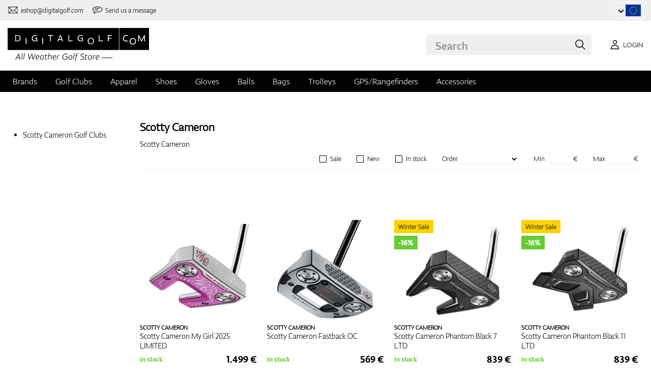

--- FILE ---
content_type: text/html; charset=UTF-8
request_url: https://www.digitalgolf.com/scotty-cameron
body_size: 13545
content:
<!DOCTYPE html PUBLIC "-//W3C//DTD XHTML 1.0 Transitional//EN" "http://www.w3.org/TR/xhtml1/DTD/xhtml1-transitional.dtd">
<html xmlns="http://www.w3.org/1999/xhtml" xmlns:og="http://ogp.me/ns#" xml:lang="en" lang="en">
<!--
  This service is powered by Cyclone3 v2025.05.23 - professionals for better internet.
  Cyclone3 is a free open source Application Framework initially developed by Comsultia and licensed under GNU/GPLv2.
  Addons and overlays are copyright of their respective owners.
  Information and contribution at http://www.cyclone3.org
-->
<head>
 <title>Scotty Cameron - 29 models in stock starting from 419.00eur | DIGITALGOLF</title>
 <meta http-equiv="X-UA-Compatible" content="IE=edge" />
 <meta http-equiv="content-type" content="text/html; charset=UTF-8" />
 <meta name="robots" content="index,follow" />
 <meta name="viewport" content="width=device-width, initial-scale=1.0" />
 <meta name="domain" content="digitalgolf.com#ok" />
 <link as="style" href="https://www.digitalgolf.com/media/eshop_css/complete.min.css?1765195132" rel="preload" />
 <link as="script" href="https://www.digitalgolf.com/media/eshop_js/complete.min.js?1752661997" rel="preload" />
 <link href="https://www.digitalgolf.com/media/eshop_css/complete.min.css?1765195132" media="screen, tv, projection" rel="stylesheet" type="text/css" />
 <link as="font" crossorigin="" href="https://s3-eu-west-1.amazonaws.com/fonts-ireland.typotheque.com/WF-028240-009457-001197-df2a136fae1ecfa7ceacb4a01651e3fe.woff2" rel="preload" type="font/woff2" />
 <link as="font" crossorigin="" href="https://s3-eu-west-1.amazonaws.com/fonts-ireland.typotheque.com/WF-028240-009457-001201-4076c5d6a5b786d7f5e4ef64b3dddd73.woff2" rel="preload" type="font/woff2" />
 <link as="font" crossorigin="" href="https://s3-eu-west-1.amazonaws.com/fonts-ireland.typotheque.com/WF-028240-009457-001203-87980234723ba10ed8e50430d23a7b94.woff2" rel="preload" type="font/woff2" />
 <link as="font" crossorigin="" href="https://s3-eu-west-1.amazonaws.com/fonts-ireland.typotheque.com/WF-028240-009457-001205-5b17cd755db54c5c52698830a5ec93df.woff2" rel="preload" type="font/woff2" />
 <link as="font" crossorigin="" href="https://s3-eu-west-1.amazonaws.com/fonts-ireland.typotheque.com/WF-028240-009457-001207-3019d1181effac85ce5761ba4988c669.woff2" rel="preload" type="font/woff2" />
 <script src="https://www.digitalgolf.com/media/eshop_js/complete.min.js?1752661997" type="text/javascript"></script>
 <script async="" src="https://www.digitalgolf.com/media/eshop_js/cookie.js?lng=en&v=1668504724" type="text/javascript"></script>
 <script type="text/javascript">ESP={},usrmevent=(document.cookie.match('usrmevent=digitalgolf:(....-..-.. ..:..:..)'))?document.cookie
  .match('usrmevent=digitalgolf:(....-..-.. ..:..:..)')[1]:null,(function(){if(typeof(Storage)!=="undefined")
  {if(sessionStorage.C3esp){ESP=JSON.parse(sessionStorage.C3esp);if(ESP.usrmevent!=usrmevent){ESP={}}};}else{}})(window,document)</script>
 <script type="text/javascript">dataLayer=[{'pageCategory' : 'other','ecomm_pagetype' : 'other','dynx_pagetype' : 'other'}];</script>
 <script type="text/javascript">(function(w,d,s,l,i){w[l]=w[l]||[];w[l].push({'gtm.start':
  new Date().getTime(),event:'gtm.js'});var f=d.getElementsByTagName(s)[0],
  j=d.createElement(s),dl=l!='dataLayer'?'&l='+l:'';j.async=true;j.src=
  'https://www.googletagmanager.com/gtm.js?id='+i+dl+ '&gtm_auth=klCepjJl1pAETrDYbMFVPg&gtm_preview=env-2&gtm_cookies_win=x';f.parentNode.insertBefore(j,f);
  })(window,document,'script','dataLayer','GTM-W4G96DV');</script>
 <meta name="description" content="Buy Scotty Cameron at Digitalgolf.com" />
 <link href="https://www.digitalgolf.com/scotty-cameron?page=2" rel="next" />
 <link href="https://www.digitalgolf.com/scotty-cameron" rel="canonical" />
 <meta property="og:description" content="Buy Scotty Cameron at Digitalgolf.com" />
 <meta property="og:locale" content="en_US" />
 <meta property="og:title" content="Scotty Cameron - 29 models in stock starting from 419.00eur" />
 <meta property="og:type" content="website" />
 <meta property="og:url" content="https://www.digitalgolf.com/scotty-cameron" />
 <meta content="summary" name="twitter:card" />
 <meta name="twitter:description" content="Buy Scotty Cameron at Digitalgolf.com" />
 <meta content="Scotty Cameron - 29 models in stock starting from 419.00eur" name="twitter:title" />
 <meta content="https://www.digitalgolf.com/scotty-cameron" name="twitter:url" />
 <meta content="lnZNYu3tb9DYGIj945FXyQpwrDZxdRIKyRp7dOeGc7w" name="google-site-verification" />
 <meta name="expires" content="0" />
</head>
<body>
<!-- Google Tag Manager (noscript) -->
<noscript><iframe src="https://www.googletagmanager.com/ns.html?id=GTM-W4G96DV&gtm_auth=klCepjJl1pAETrDYbMFVPg&gtm_preview=env-2&gtm_cookies_win=x"
height="0" width="0" style="display:none;visibility:hidden"></iframe></noscript>
<!-- End Google Tag Manager (noscript) -->

<!--[if lt IE 9]>	
	<link href="/media/eshop_css/ie9_down.screen.css" media="screen, tv, projection" rel="stylesheet" type="text/css" />
<![endif]-->

<script type="text/javascript">
//<![CDATA[ 
	var cyclone3 = {
		'onLoad'		:[],
		'domain'       : "https://www.digitalgolf.com",
		//'ads'          : "",
		//'ads_ssl'      : "",
		'domain_name'  : "digitalgolf.com",
		'domainMedia'    : "https://www.digitalgolf.com/media",
		'domainGrf'    : "https://www.digitalgolf.com/media/grf",
		'lng'          : "en",
		'lng_brand':
		{
			'sk': 'znacka',
			'cs': 'znacka',
			'de-AT': 'znacka',
			'en': 'brand'
		},
		'log'          : function(logMsg, logLevel) {
			if(typeof logLevel === "undefined")
			{
				logLevel = 0;
			}
			if (logLevel <= cyclone3.logLevel || logDebug)
			{
				try{
					if(console){
						console.log(logMsg);
					}
				}catch(e){
					//ignore
				}
			}
		},
		l10n: {},
		pageData: {},
		logLevel: 10,
		logDebug: false,
		'cancelEvent': function(event) {
			event.preventDefault ? event.preventDefault() : event.returnValue = false;
		},
		'ias': null,
		'trackEvent': function(category, action, opt_label, opt_value, opt_noninteraction) {
			try{
				cyclone3.log(category+' '+action+' '+opt_label+' '+opt_value+' '+opt_noninteraction)
				pageTracker._trackEvent(category, action, opt_label, opt_value, opt_noninteraction);
			}catch(e){
				//ignore
			}
		}
	}
//]]>
</script>





	
	

		


		<header id="site_head">

			
		
			<div id="mask"></div>
			
	
	<div class="container--fluid leg__select__container">
		<div class="container">

			<div class="leg__select__container--left">
				

               
				<a class="email" href="mailto:eshop@digitalgolf.com" aria-label="Contact us"><i></i><span>eshop@digitalgolf.com</span></a>
				<a class="poradna" href="#" onclick="liveAgentChatBtn.onClick();" aria-label="Send us a message"><i></i><span>Send us a message</span></a>
			</div>		
			
			<div class="leg__select__container--right">
				<div class="leg_select"> 
					<div class="dropdown-container"></div>
					
						<a href="https://www.digitalgolf.at" class="select-item " title="Zur Domain digitalgolf.at wechseln">
							<span class="flag flag--at"></span>
						</a>								
					
						<a href="https://www.digitalgolf.com" class="select-item current" title="Go to digitalgolf.com">
							<span class="flag flag--eu"></span>
						</a>								
					
						<a href="https://www.digitalgolf.cz" class="select-item " title="Přejít na digitalgolf.cz">
							<span class="flag flag--cz"></span>
						</a>								
					
						<a href="https://www.digitalgolf.de" class="select-item " title="Zur Domain digitalgolf.de wechseln">
							<span class="flag flag--de"></span>
						</a>								
					
						<a href="https://www.digitalgolf.sk" class="select-item " title="Prejsť na digitalgolf.sk">
							<span class="flag flag--sk"></span>
						</a>								
					
						<a href="https://fr.digitalgolf.com" class="select-item " title="Aller vers digitalgolf.fr">
							<span class="flag flag--fr"></span>
						</a>								
					
				</div>
			</div>

		</div>
	</div>
	
	<script type="text/javascript">
		digitalgolf.legislation = {
			'popup':
			{
				'tog': function()
				{
					if($('.leg_select_popup').is(':visible'))
					{
						$('.leg_select').removeClass('open');
						$('.leg_select_popup').stop().fadeOut('fast');
					}
					else
					{
						$('.leg_select').addClass('open');
						$('.leg_select_popup').stop().fadeIn('fast');
					}
				}
			}
		};
		$('.leg_select > span.current').click(
			function(){
				digitalgolf.legislation.popup.tog();
			}
		)
		$(document).mouseup(function (e)
		{
			var container = $(".leg_select_popup, .leg_select");
		
			if (!container.is(e.target) // if the target of the click isn't the container...
				&& container.has(e.target).length === 0) // ... nor a descendant of the container
			{
				$('.leg_select').removeClass('open');
				$('.leg_select_popup').hide();
			}
		});
	</script>
	
	<script type="text/javascript">
		digitalgolf.legislation2 = {
			'popup2':
			{
				'tog': function()
				{
					if($('.leg_select_popup2').is(':visible'))
					{
						$('.leg_select2').removeClass('open');
						$('.leg_select_popup2').stop().fadeOut('fast');
					}
					else
					{
						$('.leg_select2').addClass('open');
						$('.leg_select_popup2').stop().fadeIn('fast');
					}
				}
			}
		};
		$('.leg_select2 > span.current').click(
			function(){
				digitalgolf.legislation2.popup2.tog();
			}
		)
		$(document).mouseup(function (e)
		{
			var container = $(".leg_select_popup2, .leg_select2");
		
			if (!container.is(e.target) // if the target of the click isn't the container...
				&& container.has(e.target).length === 0) // ... nor a descendant of the container
			{
				$('.leg_select2').removeClass('open');
				$('.leg_select_popup2').hide();
			}
		});
	</script>
		
	

			<div class="container">
				<div class="main">

					

					<div class="logo-container">
						<a href="/" class="logo">
							<img src="https://www.digitalgolf.com/media/eshop_grf/logos/logo_EN.svg" class="logo-desktop" width="278" height="70" alt="Digitalgolf">
							<img src="https://www.digitalgolf.com/media/eshop_grf/logos/logo_EN_mobil.svg" class="logo-mobile" width="190" height="31" alt="Digitalgolf">
						</a>
					</div>

					<div id="search_wrapper">
						<form action="/search" method="get" class="search">
							<input id="headsearch_query" name="q" type="text" placeholder="Search" autocomplete="off" tabindex />
							<input type="submit" value="Search" />
						</form>
						<div class="autosuggest">
							<div class="items"></div>
							<div class="popup summary">
								<span class="total"></span>
							</div>
							<span class="close"></span>
						</div>
					</div>

					<script type="application/ld+json">
						
						{
							"@context" : "https://schema.org",
							"@type" : "WebSite",
							"name" : "DIGITALGOLF",
							"url" : "https://www.digitalgolf.com",
							"potentialAction": {
								"@type" : "SearchAction",
								"target" : {
									"@type" : "EntryPoint",
									"urlTemplate" : "https://www.digitalgolf.com/search?q={q}"
								},
								"query-input" : "required name=q"
							}
						}
					</script>


	

		<i style="display: none">cookies disabled</i>
		<script>
			document.getElementsByTagName('HTML')[0].classList.add('cookie--disabled');
		</script>
	
	

				
					<a class="btn btn__login login off" href="/user/login" aria-label="Login"><i></i><span>Login</span></a>
					
					<div class="popup login_popup">
						<form action="/user/login" method="post" class="form standard cols_2" enctype="multipart/form-data">
							<input type="hidden" name="url" value="https://www.digitalgolf.com/en" />
							
							<span class="form_item ">
								<label>E-mail</label>
								<input type="email" name="login" placeholder="your email" value="" />
							</span>
							
							<span class="form_item ">
								<label>Password</label>
								<input type="password" name="pass" placeholder="password" value="" />
							</span>
						
							<legend>Forgot your password?</legend>
							
							<p>
								Let us <a href="/user/forgotten-password">generate a new one</a> for you.
							</p>
							
							<p>
								If you don't have an account, <a href="/user/registration">register a new one</a>.
							</p>
							
							<div class="action_buttons">
								<input name="submit" type="submit" class="button log_in" value="Log in" />
							</div>
							<span class="close"></span>
						</form>
					</div>
				

					<button class="btn btn__menu" data-js-toggle="main-nav" data-js-scrollfix="body" aria-label="MENU">
						<span>MENU</span>
						<i></i>
					</button>

				</div><!--/main-->
			</div><!--/Container-->

	
			<nav class="nav__main" data-js-target="main-nav">
				<div class="container">

					<ul class="menu">

						
	
	<li data-js-sub="999999" data-js-sub-name="Brands"
	 class=" sub columned item_999999 lng_en">
	
		<a href="/brands"  >Brands</a>
	
	 
		<ul class="submenu">
			<li class="sub sub__nav--banner">
				<div class="banner__wrapper" data-js-sub-nav-banner="999999" data-js-sub-nav-url="/json/_other/en/900?id=999999&limit=1&target=menu">
					
					<div class="skeleton__loader"></div>
				</div>
			</li>
		
			<li class=" ">
			
				<a href="https://www.digitalgolf.com/adidas"  >Adidas</a>
		
			</li>
		
			<li class=" ">
			
				<a href="https://www.digitalgolf.com/alberto"  >Alberto</a>
		
			</li>
		
			<li class=" ">
			
				<a href="https://www.digitalgolf.com/axglo"  >Axglo</a>
		
			</li>
		
			<li class=" ">
			
				<a href="https://www.digitalgolf.com/big-max"  >Big Max</a>
		
			</li>
		
			<li class=" ">
			
				<a href="https://www.digitalgolf.com/bridgestone"  >Bridgestone</a>
		
			</li>
		
			<li class=" ">
			
				<a href="https://www.digitalgolf.com/bushnell"  >Bushnell</a>
		
			</li>
		
			<li class=" ">
			
				<a href="https://www.digitalgolf.com/callaway"  >Callaway</a>
		
			</li>
		
			<li class=" ">
			
				<a href="https://www.digitalgolf.com/calvin-klein"  >Calvin Klein</a>
		
			</li>
		
			<li class=" ">
			
				<a href="https://www.digitalgolf.com/chervo"  >Chervo</a>
		
			</li>
		
			<li class=" ">
			
				<a href="https://www.digitalgolf.com/cleveland"  >Cleveland</a>
		
			</li>
		
			<li class=" ">
			
				<a href="https://www.digitalgolf.com/clicgear"  >Clicgear</a>
		
			</li>
		
			<li class=" ">
			
				<a href="https://www.digitalgolf.com/colmar"  >Colmar</a>
		
			</li>
		
			<li class=" ">
			
				<a href="https://www.digitalgolf.com/cross"  >Cross</a>
		
			</li>
		
			<li class=" ">
			
				<a href="https://www.digitalgolf.com/digitalgolf"  >digitalgolf</a>
		
			</li>
		
			<li class=" ">
			
				<a href="https://www.digitalgolf.com/ecco"  >Ecco</a>
		
			</li>
		
			<li class=" ">
			
				<a href="https://www.digitalgolf.com/fatplate"  >FatPlate</a>
		
			</li>
		
			<li class=" ">
			
				<a href="https://www.digitalgolf.com/footjoy"  >FootJoy</a>
		
			</li>
		
			<li class=" ">
			
				<a href="https://www.digitalgolf.com/garmin"  >Garmin</a>
		
			</li>
		
			<li class=" ">
			
				<a href="https://www.digitalgolf.com/golf-pride"  >Golf Pride</a>
		
			</li>
		
			<li class=" ">
			
				<a href="https://www.digitalgolf.com/golfino"  >Golfino</a>
		
			</li>
		
			<li class=" ">
			
				<a href="https://www.digitalgolf.com/hugo-boss"  >Hugo Boss</a>
		
			</li>
		
			<li class=" ">
			
				<a href="https://www.digitalgolf.com/icart"  >iCart</a>
		
			</li>
		
			<li class=" ">
			
				<a href="https://www.digitalgolf.com/j-lindeberg"  >J.Lindeberg</a>
		
			</li>
		
			<li class=" ">
			
				<a href="https://www.digitalgolf.com/jucad"  >JuCad</a>
		
			</li>
		
			<li class=" ">
			
				<a href="https://www.digitalgolf.com/kjus"  >Kjus</a>
		
			</li>
		
			<li class=" ">
			
				<a href="https://www.digitalgolf.com/leadbetter"  >Leadbetter</a>
		
			</li>
		
			<li class=" ">
			
				<a href="https://www.digitalgolf.com/lignum"  >Lignum</a>
		
			</li>
		
			<li class=" ">
			
				<a href="https://www.digitalgolf.com/macgregor"  >MacGregor</a>
		
			</li>
		
			<li class=" ">
			
				<a href="https://www.digitalgolf.com/masters"  >Masters</a>
		
			</li>
		
			<li class=" ">
			
				<a href="https://www.digitalgolf.com/mdc"  >MDC</a>
		
			</li>
		
			<li class=" ">
			
				<a href="https://www.digitalgolf.com/mgi"  >MGI</a>
		
			</li>
		
			<li class=" ">
			
				<a href="https://www.digitalgolf.com/mizuno"  >Mizuno</a>
		
			</li>
		
			<li class=" ">
			
				<a href="https://www.digitalgolf.com/motocaddy"  >Motocaddy</a>
		
			</li>
		
			<li class=" ">
			
				<a href="https://www.digitalgolf.com/nike"  >Nike</a>
		
			</li>
		
			<li class=" ">
			
				<a href="https://www.digitalgolf.com/nikon"  >Nikon</a>
		
			</li>
		
			<li class=" ">
			
				<a href="https://www.digitalgolf.com/odyssey"  >Odyssey</a>
		
			</li>
		
			<li class=" ">
			
				<a href="https://www.digitalgolf.com/ogio"  >Ogio</a>
		
			</li>
		
			<li class=" ">
			
				<a href="https://www.digitalgolf.com/peak-performance"  >Peak Performance</a>
		
			</li>
		
			<li class=" ">
			
				<a href="https://www.digitalgolf.com/ping"  >Ping</a>
		
			</li>
		
			<li class=" ">
			
				<a href="https://www.digitalgolf.com/pitchfix"  >Pitchfix</a>
		
			</li>
		
			<li class=" ">
			
				<a href="https://www.digitalgolf.com/pride"  >Pride</a>
		
			</li>
		
			<li class=" ">
			
				<a href="https://www.digitalgolf.com/pure-2-imp"  >Pure 2 Imp</a>
		
			</li>
		
			<li class=" ">
			
				<a href="https://www.digitalgolf.com/pure-grip"  >Pure Grip</a>
		
			</li>
		
			<li class=" ">
			
				<a href="https://www.digitalgolf.com/ralph-lauren"  >Ralph Lauren</a>
		
			</li>
		
			<li class=" ">
			
				<a href="https://www.digitalgolf.com/ralph-lauren-rlx"  >Ralph Lauren RLX</a>
		
			</li>
		
			<li class=" ">
			
				<a href="https://www.digitalgolf.com/ralph-lauren-rlx"  >Ralph Lauren RLX </a>
		
			</li>
		
			<li class=" ">
			
				<a href="https://www.digitalgolf.com/scotty-cameron"  >Scotty Cameron</a>
		
			</li>
		
			<li class=" ">
			
				<a href="https://www.digitalgolf.com/sharpie"  >Sharpie</a>
		
			</li>
		
			<li class=" ">
			
				<a href="https://www.digitalgolf.com/softspikes"  >SoftSpikes</a>
		
			</li>
		
			<li class=" ">
			
				<a href="https://www.digitalgolf.com/softspikes"  >Softspikes</a>
		
			</li>
		
			<li class=" ">
			
				<a href="https://www.digitalgolf.com/srixon"  >Srixon</a>
		
			</li>
		
			<li class=" ">
			
				<a href="https://www.digitalgolf.com/super-stroke"  >Super Stroke</a>
		
			</li>
		
			<li class=" ">
			
				<a href="https://www.digitalgolf.com/taylormade"  >TaylorMade</a>
		
			</li>
		
			<li class=" ">
			
				<a href="https://www.digitalgolf.com/titleist"  >Titleist</a>
		
			</li>
		
			<li class=" ">
			
				<a href="https://www.digitalgolf.com/under-armour"  >Under Armour</a>
		
			</li>
		
			<li class=" ">
			
				<a href="https://www.digitalgolf.com/winn"  >Winn</a>
		
			</li>
		
			<li class=" ">
			
				<a href="https://www.digitalgolf.com/wishbone"  >Wishbone</a>
		
			</li>
		
			<li class=" ">
			
				<a href="https://www.digitalgolf.com/zoom"  >Zoom</a>
		
			</li>
		
		</ul>
	
	
	</li>
    
	
	
	
						
						
	<li data-js-sub="22" data-js-sub-name="Golf Clubs"
	 class=" sub item_22 lng_en">
	
		<picture data-id="14064">
			<source srcset="/media/a501/image/file/109/0021/3-56-std-satin-z-00214988.webp" type="image/webp">
			<img class="menu__img" src="https://www.digitalgolf.com/media/a501/image/file/9/0011/3-56-std-satin-z-00112471.jpg" width="120" height="150" alt="Golf Clubs" loading="lazy" onload="this.classList.add('l_done')" />
		</picture>
	
		<a href="/golf-clubs"  >Golf Clubs</a>
	
	
		<ul data-js-owl2="category_menu" id="category-menu-0" class="submenu submenu--with-illustrations owl-carousel carousel--sides-nav carousel--sides-nav--box-buttons">
		
			<div class="menu-item ">
			
				<picture data-id="72384">
					<source srcset="https://www.digitalgolf.com/media/a501/image/file/109/0046/100.L6Yo.webp" type="image/webp">
					<img class="" src="https://www.digitalgolf.com/media/a501/image/file/9/0046/100.ld1p.png" width="130" height="130" alt="Golf Clubs" />
				</picture>
			
				<a href="/golf-clubs/drivers"  >Drivers</a>
			</div>
		
			<div class="menu-item ">
			
				<picture data-id="72385">
					<source srcset="https://www.digitalgolf.com/media/a501/image/file/109/0046/101.2UFu.webp" type="image/webp">
					<img class="" src="https://www.digitalgolf.com/media/a501/image/file/9/0046/101.VO3w.png" width="130" height="130" alt="Golf Clubs" />
				</picture>
			
				<a href="/golf-clubs/fairway-woods"  >Fairway Woods</a>
			</div>
		
			<div class="menu-item ">
			
				<picture data-id="72386">
					<source srcset="https://www.digitalgolf.com/media/a501/image/file/109/0046/102.vZSO.webp" type="image/webp">
					<img class="" src="https://www.digitalgolf.com/media/a501/image/file/9/0046/102.mfjm.png" width="130" height="130" alt="Golf Clubs" />
				</picture>
			
				<a href="/golf-clubs/hybrids"  >Hybrids</a>
			</div>
		
			<div class="menu-item ">
			
				<picture data-id="72391">
					<source srcset="https://www.digitalgolf.com/media/a501/image/file/109/0046/109.k64l.webp" type="image/webp">
					<img class="" src="https://www.digitalgolf.com/media/a501/image/file/9/0046/109.f0Cl.png" width="130" height="130" alt="Golf Clubs" />
				</picture>
			
				<a href="/golf-clubs/irons"  >Irons</a>
			</div>
		
			<div class="menu-item ">
			
				<picture data-id="72390">
					<source srcset="https://www.digitalgolf.com/media/a501/image/file/109/0046/108.RDAd.webp" type="image/webp">
					<img class="" src="https://www.digitalgolf.com/media/a501/image/file/9/0046/108.lpR2.png" width="130" height="130" alt="Golf Clubs" />
				</picture>
			
				<a href="/golf-clubs/wedges"  >Wedges</a>
			</div>
		
			<div class="menu-item ">
			
				<picture data-id="72389">
					<source srcset="https://www.digitalgolf.com/media/a501/image/file/109/0046/107.FFpd.webp" type="image/webp">
					<img class="" src="https://www.digitalgolf.com/media/a501/image/file/9/0046/107.3Esj.png" width="130" height="130" alt="Golf Clubs" />
				</picture>
			
				<a href="/golf-clubs/putters"  >Putters</a>
			</div>
		
			<div class="menu-item ">
			
				<picture data-id="72387">
					<source srcset="https://www.digitalgolf.com/media/a501/image/file/109/0046/103.QKh6.webp" type="image/webp">
					<img class="" src="https://www.digitalgolf.com/media/a501/image/file/9/0046/103.gNaO.png" width="130" height="130" alt="Golf Clubs" />
				</picture>
			
				<a href="/golf-clubs/chippers"  >Chippers</a>
			</div>
		
			<div class="menu-item ">
			
				<picture data-id="72388">
					<source srcset="https://www.digitalgolf.com/media/a501/image/file/109/0046/104.BXxA.webp" type="image/webp">
					<img class="" src="https://www.digitalgolf.com/media/a501/image/file/9/0046/104.EAUc.png" width="130" height="130" alt="Golf Clubs" />
				</picture>
			
				<a href="/golf-clubs/package-sets"  >Package Sets</a>
			</div>
		
		</ul>
	
	
	</li>
    
	<li data-js-sub="44" data-js-sub-name="Golf Apparel"
	 class=" sub item_44 lng_en">
	
		<picture data-id="58808">
			<source srcset="/media/a501/image/file/109/0035/digitalgolf-oblecenie-homepage-00350708.webp" type="image/webp">
			<img class="menu__img" src="https://www.digitalgolf.com/media/a501/image/file/9/0035/digitalgolf-oblecenie-homepage.jpg" width="120" height="150" alt="Golf Apparel" loading="lazy" onload="this.classList.add('l_done')" />
		</picture>
	
		<a href="/golf-apparel"  >Apparel</a>
	
	 
		<ul class="submenu">
			<li class="sub sub__nav--banner">
				<div class="banner__wrapper" data-js-sub-nav-banner="44" data-js-sub-nav-url="/json/_other/en/900?id=44&limit=1&target=menu">
					
					<div class="skeleton__loader"></div>
				</div>
			</li>
		
			<li class="sub sub-with-col ">
			
				<a href="/golf-apparel/mens"  >Men's</a>
		
									<ul class="subsubmenu">

								
								
										<li>
											<a href="/golf-apparel/mens/visors-caps-hats"  >Visors, Caps, Hats</a>


								
								
										<li>
											<a href="/golf-apparel/mens/polo-t-shirts"  >Polo & T-Shirts</a>


								
								
										<li>
											<a href="/golf-apparel/mens/trousers"  >Trousers</a>


								
								
										<li>
											<a href="/golf-apparel/mens/shorts"  >Shorts</a>


								
								
										<li>
											<a href="/golf-apparel/mens/jackets"  >Jackets</a>


								
								
										<li>
											<a href="/golf-apparel/mens/vests"  >Vests</a>


								
								
										<li>
											<a href="/golf-apparel/mens/sweaters"  >Sweaters</a>


								
								
										<li>
											<a href="/golf-apparel/mens/belts"  >Belts</a>


								
								
										<li>
											<a href="/golf-apparel/mens/socks"  >Socks</a>


								
								
									</ul>
									<ul class="subsubmenu">
								
										<li>
											<a href="/golf-apparel/mens/base-layers-thermals"  >Base Layers & Thermals</a>


								
								
										<li>
											<a href="/golf-apparel/mens/underwear"  >Underwear</a>


								
								
										<li>
											<a href="/golf-apparel/mens/winter-caps"  >Winter Caps</a>


								
								
										<li>
											<a href="/golf-apparel/mens/sale"  >Sale</a>


										</li>
									</ul>
	
			</li>
		
			<li class="sub sub-with-col ">
			
				<a href="/golf-apparel/ladies"  >Ladies</a>
		
									<ul class="subsubmenu">

								
								
										<li>
											<a href="/golf-apparel/ladies/visors-caps-hats"  >Visors, Caps, Hats</a>


								
								
										<li>
											<a href="/golf-apparel/ladies/polo-t-shirts"  >Polo & T-Shirts</a>


								
								
										<li>
											<a href="/golf-apparel/ladies/trousers"  >Trousers</a>


								
								
										<li>
											<a href="/golf-apparel/ladies/shorts"  >Shorts</a>


								
								
										<li>
											<a href="/golf-apparel/ladies/dresses-skirts"  >Dresses & Skirts</a>


								
								
										<li>
											<a href="/golf-apparel/ladies/jackets"  >Jackets</a>


								
								
										<li>
											<a href="/golf-apparel/ladies/vests"  >Vests</a>


								
								
										<li>
											<a href="/golf-apparel/ladies/sweaters"  >Sweaters</a>


								
								
										<li>
											<a href="/golf-apparel/ladies/belts"  >Belts</a>


								
								
									</ul>
									<ul class="subsubmenu">
								
										<li>
											<a href="/golf-apparel/ladies/socks"  >Socks</a>


								
								
										<li>
											<a href="/golf-apparel/ladies/base-layers"  >Base Layers</a>


								
								
										<li>
											<a href="/golf-apparel/ladies/underwear"  >Underwear</a>


								
								
										<li>
											<a href="/golf-apparel/ladies/winter-caps"  >Winter Caps</a>


								
								
										<li>
											<a href="/golf-apparel/ladies/sale"  >Sale</a>


										</li>
									</ul>
	
			</li>
		
			<li class="sub ">
			
				<a href="/golf-apparel/juniors-childrens"  >Juniors & Childrens</a>
		
									<ul class="subsubmenu">

								
								
										<li>
											<a href="/golf-apparel/juniors-childrens/sale"  >Sale</a>


								
								
										<li>
											<a href="/golf-apparel/juniors-childrens/new-arrivals"  >New Arrivals</a>


										</li>
									</ul>
	
			</li>
		
		</ul>
	
	
	</li>
    
	<li data-js-sub="679" data-js-sub-name="Shoes"
	 class=" sub item_679 lng_en">
	
		<picture data-id="58809">
			<source srcset="/media/a501/image/file/109/0035/digitalgolf-topanky-homepage.webp" type="image/webp">
			<img class="menu__img" src="https://www.digitalgolf.com/media/a501/image/file/9/0035/digitalgolf-topanky-homepage.jpg" width="120" height="150" alt="Shoes" loading="lazy" onload="this.classList.add('l_done')" />
		</picture>
	
		<a href="/shoes"  >Shoes</a>
	
	 
		<ul class="submenu">
			<li class="sub sub__nav--banner">
				<div class="banner__wrapper" data-js-sub-nav-banner="679" data-js-sub-nav-url="/json/_other/en/900?id=679&limit=1&target=menu">
					
					<div class="skeleton__loader"></div>
				</div>
			</li>
		
			<li class="sub ">
			
				<a href="/shoes/mens"  >Men's</a>
		
									<ul class="subsubmenu">

								
								
										<li>
											<a href="/shoes/mens/spiked"  >Spiked</a>


								
								
										<li>
											<a href="/shoes/mens/spikeless"  >Spikeless</a>


										</li>
									</ul>
	
			</li>
		
			<li class="sub ">
			
				<a href="/shoes/ladies"  >Ladies</a>
		
									<ul class="subsubmenu">

								
								
										<li>
											<a href="/shoes/ladies/spiked"  >Spiked</a>


								
								
										<li>
											<a href="/shoes/ladies/spikeless"  >Spikeless</a>


										</li>
									</ul>
	
			</li>
		
			<li class="sub ">
			
				<a href="/shoes/juniors-childrens"  >Juniors & Childrens</a>
		
									<ul class="subsubmenu">

								
								
										<li>
											<a href="/shoes/juniors-childrens/spiked"  >Spiked</a>


								
								
										<li>
											<a href="/shoes/juniors-childrens/spikeless"  >Spikeless</a>


										</li>
									</ul>
	
			</li>
		
			<li class=" ">
			
				<a href="/shoes/insoles"  >Insoles</a>
		
			</li>
		
			<li class=" ">
			
				<a href="/shoes/spikes"  >Spikes</a>
		
			</li>
		
			<li class=" ">
			
				<a href="/shoes/shoe-bags"  >Shoe Bags</a>
		
			</li>
		
			<li class=" ">
			
				<a href="/shoes/accessories"  >Accessories</a>
		
			</li>
		
		</ul>
	
	
	</li>
    
	<li data-js-sub="67" data-js-sub-name="Golf Gloves"
	 class=" sub item_67 lng_en">
	
		<picture data-id="58810">
			<source srcset="/media/a501/image/file/109/0035/digitalgolf-rukavice-homepage.webp" type="image/webp">
			<img class="menu__img" src="https://www.digitalgolf.com/media/a501/image/file/9/0035/digitalgolf-rukavice-homepage.jpg" width="120" height="150" alt="Golf Gloves" loading="lazy" onload="this.classList.add('l_done')" />
		</picture>
	
		<a href="/golf-gloves"  >Gloves</a>
	
	 
		<ul class="submenu">
			<li class="sub sub__nav--banner">
				<div class="banner__wrapper" data-js-sub-nav-banner="67" data-js-sub-nav-url="/json/_other/en/900?id=67&limit=1&target=menu">
					
					<div class="skeleton__loader"></div>
				</div>
			</li>
		
			<li class=" ">
			
				<a href="/golf-gloves/mens"  >Men's</a>
		
			</li>
		
			<li class=" ">
			
				<a href="/golf-gloves/ladies"  >Ladies</a>
		
			</li>
		
			<li class=" ">
			
				<a href="/golf-gloves/juniors-childrens"  >Juniors & Childrens</a>
		
			</li>
		
		</ul>
	
	
	</li>
    
	<li data-js-sub="26" data-js-sub-name="Golf Balls"
	 class=" sub item_26 lng_en">
	
		<picture data-id="58807">
			<source srcset="/media/a501/image/file/109/0035/digitalgolf-lopticky-homepage.webp" type="image/webp">
			<img class="menu__img" src="https://www.digitalgolf.com/media/a501/image/file/9/0035/digitalgolf-lopticky-homepage.jpg" width="120" height="150" alt="Golf Balls" loading="lazy" onload="this.classList.add('l_done')" />
		</picture>
	
		<a href="/golf-balls"  >Balls</a>
	
	
		<ul data-js-owl2="category_menu" id="category-menu-4" class="submenu submenu--with-illustrations owl-carousel carousel--sides-nav carousel--sides-nav--box-buttons">
		
			<div class="menu-item ">
			
				<picture data-id="73079">
					<source srcset="https://www.digitalgolf.com/media/a501/image/file/109/0047/6651.q3Gg.webp" type="image/webp">
					<img class="" src="https://www.digitalgolf.com/media/a501/image/file/9/0047/6651.F03C.png" width="130" height="130" alt="Golf Balls" />
				</picture>
			
				<a href="/golf-balls/new"  >Golf Balls New</a>
			</div>
		
			<div class="menu-item ">
			
				<picture data-id="73080">
					<source srcset="https://www.digitalgolf.com/media/a501/image/file/109/0047/6661.TrGJ.webp" type="image/webp">
					<img class="" src="https://www.digitalgolf.com/media/a501/image/file/9/0047/6661.EWAG.jpg" width="130" height="130" alt="Golf Balls" />
				</picture>
			
				<a href="/golf-balls/practice"  >Practice</a>
			</div>
		
		</ul>
	
	
	</li>
    
	<li data-js-sub="683" data-js-sub-name="Golf Bags"
	 class=" sub item_683 lng_en">
	
		<picture data-id="58805">
			<source srcset="/media/a501/image/file/109/0035/digitalgolf-bagy-homepage.webp" type="image/webp">
			<img class="menu__img" src="https://www.digitalgolf.com/media/a501/image/file/9/0035/digitalgolf-bagy-homepage.jpg" width="120" height="150" alt="Golf Bags" loading="lazy" onload="this.classList.add('l_done')" />
		</picture>
	
		<a href="/golf-bags"  >Bags</a>
	
	
		<ul data-js-owl2="category_menu" id="category-menu-5" class="submenu submenu--with-illustrations owl-carousel carousel--sides-nav carousel--sides-nav--box-buttons">
		
			<div class="menu-item ">
			
				<picture data-id="73076">
					<source srcset="https://www.digitalgolf.com/media/a501/image/file/109/0047/968.UP9N.webp" type="image/webp">
					<img class="" src="https://www.digitalgolf.com/media/a501/image/file/9/0047/968.9vjP.jpg" width="130" height="130" alt="Golf Bags" />
				</picture>
			
				<a href="/golf-bags/cart-bags"  >Cart Bags</a>
			</div>
		
			<div class="menu-item ">
			
				<picture data-id="73077">
					<source srcset="https://www.digitalgolf.com/media/a501/image/file/109/0047/1035.sZCT.webp" type="image/webp">
					<img class="" src="https://www.digitalgolf.com/media/a501/image/file/9/0047/1035.GIbD.jpg" width="130" height="130" alt="Golf Bags" />
				</picture>
			
				<a href="/golf-bags/stand-bags"  >Stand Bags</a>
			</div>
		
			<div class="menu-item ">
			
				<picture data-id="73078">
					<source srcset="https://www.digitalgolf.com/media/a501/image/file/109/0047/855.e7qJ.webp" type="image/webp">
					<img class="" src="https://www.digitalgolf.com/media/a501/image/file/9/0047/855.YGER.jpg" width="130" height="130" alt="Golf Bags" />
				</picture>
			
				<a href="/golf-bags/travel-bags"  >Travel Covers</a>
			</div>
		
			<div class="menu-item ">
			
				<picture data-id="73081">
					<source srcset="https://www.digitalgolf.com/media/a501/image/file/109/0047/953.rSxP.webp" type="image/webp">
					<img class="" src="https://www.digitalgolf.com/media/a501/image/file/9/0047/953.Xl9Y.png" width="130" height="130" alt="Golf Bags" />
				</picture>
			
				<a href="/golf-accessories/bags/luggage"  >Luggage</a>
			</div>
		
		</ul>
	
	
	</li>
    
	<li data-js-sub="27" data-js-sub-name="Golf Trolleys"
	 class=" sub item_27 lng_en">
	
		<picture data-id="58804">
			<source srcset="/media/a501/image/file/109/0035/digitalgolf-voziky-homepage-00350733.webp" type="image/webp">
			<img class="menu__img" src="https://www.digitalgolf.com/media/a501/image/file/9/0035/digitalgolf-voziky-homepage.jpg" width="120" height="150" alt="Golf Trolleys" loading="lazy" onload="this.classList.add('l_done')" />
		</picture>
	
		<a href="/golf-trolleys"  >Trolleys</a>
	
	
		<ul data-js-owl2="category_menu" id="category-menu-6" class="submenu submenu--with-illustrations owl-carousel carousel--sides-nav carousel--sides-nav--box-buttons">
		
			<div class="menu-item ">
			
				<picture data-id="73087">
					<source srcset="https://www.digitalgolf.com/media/a501/image/file/109/0047/7656.9eqG.webp" type="image/webp">
					<img class="" src="https://www.digitalgolf.com/media/a501/image/file/9/0047/7656.EoPa.png" width="130" height="130" alt="Golf Trolleys" />
				</picture>
			
				<a href="/golf-trolleys/push-pull"  >Push/pull Trolleys</a>
			</div>
		
			<div class="menu-item ">
			
				<picture data-id="73086">
					<source srcset="https://www.digitalgolf.com/media/a501/image/file/109/0047/7626.47pO.webp" type="image/webp">
					<img class="" src="https://www.digitalgolf.com/media/a501/image/file/9/0047/7626.icry.png" width="130" height="130" alt="Golf Trolleys" />
				</picture>
			
				<a href="/golf-trolleys/electric"  >Electric Trolleys</a>
			</div>
		
			<div class="menu-item ">
			
				<picture data-id="73082">
					<source srcset="https://www.digitalgolf.com/media/a501/image/file/109/0047/688.VyoA.webp" type="image/webp">
					<img class="" src="https://www.digitalgolf.com/media/a501/image/file/9/0047/688.YGYb.jpg" width="130" height="130" alt="Golf Trolleys" />
				</picture>
			
				<a href="/golf-trolleys/trolley-accessories"  >Trolley Accessories</a>
			</div>
		
		</ul>
	
	
	</li>
    
	<li data-js-sub="1391" data-js-sub-name="Golf GPS & Rangefinders"
	 class=" sub item_1391 lng_en">
	
		<picture data-id="58806">
			<source srcset="/media/a501/image/file/109/0035/digitalgolf-gps-homepage.webp" type="image/webp">
			<img class="menu__img" src="https://www.digitalgolf.com/media/a501/image/file/9/0035/digitalgolf-gps-homepage.jpg" width="120" height="150" alt="Golf GPS &amp; Rangefinders" loading="lazy" onload="this.classList.add('l_done')" />
		</picture>
	
		<a href="/golf-gps-rangefinders"  >GPS/Rangefinders</a>
	
	 
		<ul class="submenu">
			<li class="sub sub__nav--banner">
				<div class="banner__wrapper" data-js-sub-nav-banner="1391" data-js-sub-nav-url="/json/_other/en/900?id=1391&limit=1&target=menu">
					
					<div class="skeleton__loader"></div>
				</div>
			</li>
		
			<li class=" ">
			
				<a href="/golf-gps-rangefinders/rangefinders"  >Rangefinders</a>
		
			</li>
		
			<li class=" ">
			
				<a href="/golf-gps-rangefinders/watches"  >Watches</a>
		
			</li>
		
			<li class=" ">
			
				<a href="/golf-gps-rangefinders/devices"  >GPS Devices</a>
		
			</li>
		
		</ul>
	
	
	</li>
    
	<li data-js-sub="66" data-js-sub-name="Golf Accessories"
	 class=" sub columned item_66 lng_en">
	
		<picture data-id="58811">
			<source srcset="/media/a501/image/file/109/0035/digitalgolf-prislusenstvo-homepage.webp" type="image/webp">
			<img class="menu__img" src="https://www.digitalgolf.com/media/a501/image/file/9/0035/digitalgolf-prislusenstvo-homepage-00350742.jpg" width="120" height="150" alt="Golf Accessories" loading="lazy" onload="this.classList.add('l_done')" />
		</picture>
	
		<a href="/golf-accessories"  >Accessories</a>
	
	 
		<ul class="submenu">
			<li class="sub sub__nav--banner">
				<div class="banner__wrapper" data-js-sub-nav-banner="66" data-js-sub-nav-url="/json/_other/en/900?id=66&limit=1&target=menu">
					
					<div class="skeleton__loader"></div>
				</div>
			</li>
		
			<li class=" ">
			
				<a href="/golf-accessories/tees"  >Tees</a>
		
			</li>
		
			<li class=" ">
			
				<a href="/golf-accessories/towels"  >Towels</a>
		
			</li>
		
			<li class=" ">
			
				<a href="/golf-accessories/umbrellas"  >Umbrellas</a>
		
			</li>
		
			<li class=" ">
			
				<a href="/golf-accessories/ball-markers"  >Ball Markers</a>
		
			</li>
		
			<li class=" ">
			
				<a href="/golf-accessories/divot-tools"  >Divot Tools</a>
		
			</li>
		
			<li class=" ">
			
				<a href="/golf-accessories/ball-retrievers"  >Ball Retrievers</a>
		
			</li>
		
			<li class=" ">
			
				<a href="/golf-accessories/sunglasses"  >Sunglasses</a>
		
			</li>
		
			<li class=" ">
			
				<a href="/golf-accessories/grips"  >Grips</a>
		
			</li>
		
			<li class=" ">
			
				<a href="/golf-accessories/shafts"  >Shafts</a>
		
			</li>
		
			<li class=" ">
			
				<a href="/golf-accessories/headcovers"  >Headcovers</a>
		
			</li>
		
			<li class=" ">
			
				<a href="/golf-accessories/luggage"  >Luggage</a>
		
			</li>
		
			<li class=" ">
			
				<a href="/golf-accessories/other-accessories"  >Other Accessories</a>
		
			</li>
		
			<li class=" ">
			
				<a href="/golf-accessories/training"  >Training</a>
		
			</li>
		
			<li class=" ">
			
				<a href="/golf-accessories/score-trackers"  >Score Trackers</a>
		
			</li>
		
			<li class=" ">
			
				<a href="/golf-accessories/brush-tools"  >Brush Tools</a>
		
			</li>
		
			<li class=" ">
			
				<a href="/golf-accessories/training-aids"  >Training Aids</a>
		
			</li>
		
		</ul>
	
	
	</li>
    
	
						
					</ul>

				</div>
			</nav>
	
		</header>



	
		  
	

	<div class="site en">

		

		<div class="container">
	
		
	<script>
		digitalgolf.l10n.loadPrevious = "Load previous";
		digitalgolf.pageData.page_limit_more = 8;
		digitalgolf.pageData.scrollTopEnable = true;
	</script>
	<script>
//       dataLayer.push({'event': 'visit','path': ''});
	 dataLayer.push({'event': 'visit','path': 'a210:'});
        </script>
	<div class="site_frame">
		
		<main class="product_list">
			<div class="banner--cat">
				
			</div>

			
			<div class="col_l">
				<aside>
					
		<div id="product_theme_slider">
			
			
			
		</div>
	
	
	
	<nav>
		<ul class="menu">
			<li>
		<a href="/scotty-cameron/golf-clubs"
			class=""
			title="Scotty Cameron Golf Clubs">Scotty Cameron Golf Clubs</a>
		
	</li>
		</ul>
	</nav>
	
	
					
					
				</aside>			

				

		<div id="banner-sidebar-placeholder"></div>
		<script type="text/javascript">
			$.ajax({url: '/json/COM/' + cyclone3.lng + '/900?id=&limit=1&target=sidebar&z=1',
				dataType: 'json', success: function( response ) {
					if (response[0] && response[0]['html']){
						if (response[0]['id']){
							
							
							document.getElementById('banner-sidebar-placeholder').insertAdjacentHTML('afterend', response[0]['html']);
							
							digitalgolf.banner.view(response[0]['id']);
						
							
							dataLayer.push({
								'ecommerce': {
									'promoView': {
										'promotions': [{
											'id': response[0]['id'],
											'name': response[0]['name'],
											'position': 'sidebar'
										}]
									}
								}
							})
						};
					}},
			});
		</script>

	

			</div>
			
			<div class="col_r">

				
				<h1 class="main-title">
					
						<a href="/scotty-cameron">Scotty Cameron</a>
					
				</h1>

				
		
			<div class="breadcrumbs__container">
				<nav class="breadcrumbs__section">
					<ol class="breadcrumbs__list">
			
					<li class="breadcrumbs__item" data-brand="Scotty Cameron">
						<a href="/scotty-cameron" class="breadcrumbs__link">Scotty Cameron</a>
					</li>
			
					</ol>
				</nav>
			</div>

		
	

				
				
				<div class="productlist__filters">
					<button class="button toggle--filters" data-js-toggle="filters" type="button">Sort and filter <i></i></button>
					<div class="filters" data-js-target="filters">
						<div class="filter--top">
							<form id="filterTop">
								<ul>
									
									<li>
										<input name="p_main_sale" id="p_main_sale" value="sale" type="checkbox"><label class="custom-control-label" for="p_main_sale">Sale</label>
									</li>
									<li>
										<input name="p_main_new" id="p_main_new" value="new" type="checkbox"><label class="custom-control-label" for="p_main_new">New</label>
									</li>
									<li>
										<input name="p_main_stock" id="p_main_stock" value="stock" type="checkbox"><label class="custom-control-label" for="p_main_stock">In stock</label>
									</li>
									
									<li>Order
										<select id="sort">
											<option value="name_asc" >A - Z</option>
											<option value="name_desc" >Z - A</option>
											<option value="price_asc" >Price Low to High</option>
											<option value="price_desc" >Price High to Low</option>
											<option value="added_asc" >Oldest first</option>
											<option value="added_desc" >Newest first</option>
										</select>
									</li>
									
									<li>Min
										<input type="number" name="price_min" id="price_min" /> &euro;
									<li>Max
										<input type="number" name="price_max" id="price_max" /> &euro;
									</li>
								</ul>
							</form>
						</div>
						
						
	
	
<div id="facet" class="product__filter" data-submit-text="Filter">
	<!-- facets landing site -->
</div>		
<script type="text/javascript">
	digitalgolf.pageData.nodeId="";
	digitalgolf.pageData.page="1";
	var enabledItems={};
	digitalgolf.pageData.filter_extra="&hide_brand=1&p_VPrznack=Scotty Cameron";
	
	digitalgolf.l10n.more = "more";
	digitalgolf.l10n.less = "less";
	digitalgolf.product.facet.config.minItems = 50;
	digitalgolf.product.facet.config.uri = "/json/en/facet?node=&hide_brand=1&p_VPrznack=Scotty Cameron";
	
	//]]&gt;
</script>
			

					</div>
				</div>

				
	<ul class="filter-tags">
			
	</ul>
	
	
		<script type="application/ld+json">
			{"@type":"BreadcrumbList","itemListElement":[{"@type":"ListItem","name":"Scotty Cameron","item":"https://www.digitalgolf.com/scotty-cameron","position":1}],"@context":"https://schema.org"}
		</script>
    

		
	<script type="text/javascript">
		cyclone3.log('[inline] computed page_count: 2');
		
		digitalgolf.pageData.page_limit_default = 20;
		digitalgolf.pageData.page_limit_more = 20;
		digitalgolf.pageData.price_slider_min = 1;
		digitalgolf.pageData.price_slider_max = 3000;
		digitalgolf.pageData.price_slider_start = 1;
		digitalgolf.pageData.price_slider_stop = 2001;
		price_startstop = document.location.hash.match(/priceRange=(\d+),(\d+)/)
		if (price_startstop = document.location.hash.match(/priceRange=(\d+),(\d+)/))
		{
			digitalgolf.pageData.price_slider_start = price_startstop[1];
			digitalgolf.pageData.price_slider_stop = price_startstop[2];
		}
	</script>
		<div
		data-ec-list="Catalog Products" id="main"
		class="product_list grid"
		data-list_offset="0"
		data-list_pagelimit="20"
		data-list_remaining="9"
		data-list_page="1"
		data-list_page_count="2"
		data-list_count="29"
		data-list_count_str="29 {produktov}"
		data-brand_id=""
		data-brand_name_url=""
		data-more_string="load next 9 products from 9"
	>
		<div class="col">
			<a class="product isgolfclub_1" title="Scotty Cameron My Girl 2025 LIMITED" href="/golf-clubs/putters/scotty-cameron-my-girl-2025-limited-p110826"
				data-ec-id="110826"
				data-ec-name="Scotty Cameron My Girl 2025 LIMITED"
				data-ec-category="golf-clubs/putters"
				data-ec-position="1"
				data-ec-brand="Scotty Cameron"
				data-ec-price="1499"
				data-ec-action="follow"
			>
					<span class="image">										<picture>
								<source srcset="/media/a501/image/file/107/0048/digitalgolf_scotty_cameron_2025_sc_mygirl_hero_1_.6AMV.webp?32816" type="image/webp">
								<img src="/media/a501/image/file/7/0048/digitalgolf_scotty_cameron_2025_sc_mygirl_hero_1_.LkOU.jpg?50427" width="450" height="450" alt="Scotty Cameron My Girl 2025 LIMITED" loading="lazy" onload="this.classList.add('l_done')" /><br />
							</picture>
					</span>
					<span class="brand_name" data-ec-action="view">Scotty Cameron</span>
					<span class="name" data-ec-action="view">Scotty Cameron My Girl 2025 LIMITED</span>
					<span class="product_tags">					</span>
					<div class="row-price">							<span class="stock-info available">In stock</span>
						<span class="price">
		1.499&nbsp;&euro;			
							</span>
					</div>			</a>
		</div>			<div class="col">
			<a class="product isgolfclub_1" title="Scotty Cameron Fastback OC" href="/golf-clubs/putters/scotty-cameron-fastback-oc-p110819"
				data-ec-id="110819"
				data-ec-name="Scotty Cameron Fastback OC"
				data-ec-category="golf-clubs/putters"
				data-ec-position="2"
				data-ec-brand="Scotty Cameron"
				data-ec-price="569"
				data-ec-action="follow"
			>
					<span class="image">										<picture>
								<source srcset="/media/a501/image/file/107/0048/digitalgolf_scotty_cameron_757rb34_1_.moLe.webp?41746" type="image/webp">
								<img src="/media/a501/image/file/7/0048/digitalgolf_scotty_cameron_757rb34_1_.sdwi.png?189895" width="450" height="450" alt="Scotty Cameron Fastback OC" loading="lazy" onload="this.classList.add('l_done')" /><br />
							</picture>
					</span>
					<span class="brand_name" data-ec-action="view">Scotty Cameron</span>
					<span class="name" data-ec-action="view">Scotty Cameron Fastback OC</span>
					<span class="product_tags"><!-- discount 5.01% -->					</span>
					<div class="row-price">							<span class="stock-info available">In stock</span>
						<span class="price">
		569&nbsp;&euro;			
	</span>
    					</div>
    								
    						<span class='price_old'>

	
			<div class='price_old-container'>
				
		<span class='product_tags'>	
		
		</span>		
	
				<span class='price_old' id='product_price-common'>
		
		599&nbsp;&euro;			
			
				</span>
			</div>
	
				</a>
		</div>			<div class="col">
			<a class="product isgolfclub_1on_sale" title="Scotty Cameron Phantom Black 7 LTD" href="/golf-clubs/putters/scotty-cameron-phantom-black-7-ltd-p110172"
				data-ec-id="110172"
				data-ec-name="Scotty Cameron Phantom Black 7 LTD"
				data-ec-category="golf-clubs/putters"
				data-ec-position="3"
				data-ec-brand="Scotty Cameron"
				data-ec-price="839"
				data-ec-action="follow"
			>
					<span class="image">										<picture>
								<source srcset="/media/a501/image/file/107/0047/digitalgolf_scotty_cameron_755rb34-1.9Ugf.webp?37596" type="image/webp">
								<img src="/media/a501/image/file/7/0047/digitalgolf_scotty_cameron_755rb34-1.dwMQ.png?91321" width="450" height="450" alt="Scotty Cameron Phantom Black 7 LTD" loading="lazy" onload="this.classList.add('l_done')" /><br />
							</picture>
					</span>
					<span class="brand_name" data-ec-action="view">Scotty Cameron</span>
					<span class="name" data-ec-action="view">Scotty Cameron Phantom Black 7 LTD</span>
					<span class="product_tags"><!-- sale 16.02% -->										<span class="sale">Winter Sale</span><!-- discount 16.02% -->								<span class="discount"><span class="discount-sum">-16%</span></span>					</span>
					<div class="row-price">							<span class="stock-info available">In stock</span>
						<span class="price price_discount">
		839&nbsp;&euro;			
	</span>
    					</div>
    								
    						<span class='price_old'>

	
			<div class='price_old-container'>
				
		<span class='product_tags'>	
		
		</span>		
	
				<span class='price_old' id='product_price-common'>
		
		999&nbsp;&euro;			
			
				</span>
			</div>
	
				</a>
		</div>			<div class="col">
			<a class="product isgolfclub_1on_sale" title="Scotty Cameron Phantom Black 11 LTD" href="/golf-clubs/putters/scotty-cameron-phantom-black-11-ltd-p110171"
				data-ec-id="110171"
				data-ec-name="Scotty Cameron Phantom Black 11 LTD"
				data-ec-category="golf-clubs/putters"
				data-ec-position="4"
				data-ec-brand="Scotty Cameron"
				data-ec-price="839"
				data-ec-action="follow"
			>
					<span class="image">										<picture>
								<source srcset="/media/a501/image/file/107/0047/digitalgolf_scotty_cameron_755rd34-1.dDSD.webp?35982" type="image/webp">
								<img src="/media/a501/image/file/7/0047/digitalgolf_scotty_cameron_755rd34-1.xdww.png?90786" width="450" height="450" alt="Scotty Cameron Phantom Black 11 LTD" loading="lazy" onload="this.classList.add('l_done')" /><br />
							</picture>
					</span>
					<span class="brand_name" data-ec-action="view">Scotty Cameron</span>
					<span class="name" data-ec-action="view">Scotty Cameron Phantom Black 11 LTD</span>
					<span class="product_tags"><!-- sale 16.02% -->										<span class="sale">Winter Sale</span><!-- discount 16.02% -->								<span class="discount"><span class="discount-sum">-16%</span></span>					</span>
					<div class="row-price">							<span class="stock-info available">In stock</span>
						<span class="price price_discount">
		839&nbsp;&euro;			
	</span>
    					</div>
    								
    						<span class='price_old'>

	
			<div class='price_old-container'>
				
		<span class='product_tags'>	
		
		</span>		
	
				<span class='price_old' id='product_price-common'>
		
		999&nbsp;&euro;			
			
				</span>
			</div>
	
				</a>
		</div>			<div class="col">
			<a class="product isgolfclub_1on_sale" title="Scotty Cameron Phantom Black 9.2R LTD" href="/golf-clubs/putters/scotty-cameron-phantom-black-9-2r-ltd-p110173"
				data-ec-id="110173"
				data-ec-name="Scotty Cameron Phantom Black 9.2R LTD"
				data-ec-category="golf-clubs/putters"
				data-ec-position="5"
				data-ec-brand="Scotty Cameron"
				data-ec-price="839"
				data-ec-action="follow"
			>
					<span class="image">										<picture>
								<source srcset="/media/a501/image/file/107/0047/digitalgolf_scotty_cameron_755rc35-1.Sec5.webp?37720" type="image/webp">
								<img src="/media/a501/image/file/7/0047/digitalgolf_scotty_cameron_755rc35-1.pDid.png?92099" width="450" height="450" alt="Scotty Cameron Phantom Black 9.2R LTD" loading="lazy" onload="this.classList.add('l_done')" /><br />
							</picture>
					</span>
					<span class="brand_name" data-ec-action="view">Scotty Cameron</span>
					<span class="name" data-ec-action="view">Scotty Cameron Phantom Black 9.2R LTD</span>
					<span class="product_tags"><!-- sale 16.02% -->										<span class="sale">Winter Sale</span><!-- discount 16.02% -->								<span class="discount"><span class="discount-sum">-16%</span></span>					</span>
					<div class="row-price">							<span class="stock-info available">In stock</span>
						<span class="price price_discount">
		839&nbsp;&euro;			
	</span>
    					</div>
    								
    						<span class='price_old'>

	
			<div class='price_old-container'>
				
		<span class='product_tags'>	
		
		</span>		
	
				<span class='price_old' id='product_price-common'>
		
		999&nbsp;&euro;			
			
				</span>
			</div>
	
				</a>
		</div>			<div class="col">
			<a class="product isgolfclub_1on_sale" title="Scotty Cameron Studio Style Squareback" href="/golf-clubs/putters/scotty-cameron-studio-style-squareback-p109918"
				data-ec-id="109918"
				data-ec-name="Scotty Cameron Studio Style Squareback"
				data-ec-category="golf-clubs/putters"
				data-ec-position="6"
				data-ec-brand="Scotty Cameron"
				data-ec-price="444"
				data-ec-action="follow"
			>
					<span class="image">										<picture>
								<source srcset="/media/a501/image/file/107/0047/digitalgolf_scotty_cameron_753ri35-1.ulUO.webp?30426" type="image/webp">
								<img src="/media/a501/image/file/7/0047/digitalgolf_scotty_cameron_753ri35-1.9tg7.jpg?44373" width="450" height="450" alt="Scotty Cameron Studio Style Squareback" loading="lazy" onload="this.classList.add('l_done')" /><br />
							</picture>
					</span>
					<span class="brand_name" data-ec-action="view">Scotty Cameron</span>
					<span class="name" data-ec-action="view">Scotty Cameron Studio Style Squareback</span>
					<span class="product_tags"><!-- sale 16.07% -->										<span class="sale">Winter Sale</span><!-- discount 16.07% -->								<span class="discount"><span class="discount-sum">-16%</span></span>					</span>
					<div class="row-price">							<span class="stock-info available">In stock</span>
						<span class="price price_discount">
		444&nbsp;&euro;			
	</span>
    					</div>
    								
    						<span class='price_old'>

	
			<div class='price_old-container'>
				
		<span class='product_tags'>	
		
		</span>		
	
				<span class='price_old' id='product_price-common'>
		
		529&nbsp;&euro;			
			
				</span>
			</div>
	
				</a>
		</div>			<div class="col">
			<a class="product isgolfclub_1on_sale" title="Scotty Cameron Studio Style Newport" href="/golf-clubs/putters/scotty-cameron-studio-style-newport-p109917"
				data-ec-id="109917"
				data-ec-name="Scotty Cameron Studio Style Newport"
				data-ec-category="golf-clubs/putters"
				data-ec-position="7"
				data-ec-brand="Scotty Cameron"
				data-ec-price="444"
				data-ec-action="follow"
			>
					<span class="image">										<picture>
								<source srcset="/media/a501/image/file/107/0047/digitalgolf_scotty_cameron_753ra35-1.WQ8F.webp?31212" type="image/webp">
								<img src="/media/a501/image/file/7/0047/digitalgolf_scotty_cameron_753ra35-1.k3Dw.jpg?45687" width="450" height="450" alt="Scotty Cameron Studio Style Newport" loading="lazy" onload="this.classList.add('l_done')" /><br />
							</picture>
					</span>
					<span class="brand_name" data-ec-action="view">Scotty Cameron</span>
					<span class="name" data-ec-action="view">Scotty Cameron Studio Style Newport</span>
					<span class="product_tags"><!-- sale 16.07% -->										<span class="sale">Winter Sale</span><!-- discount 16.07% -->								<span class="discount"><span class="discount-sum">-16%</span></span>					</span>
					<div class="row-price">							<span class="stock-info available">In stock</span>
						<span class="price price_discount">
		444&nbsp;&euro;			
	</span>
    					</div>
    								
    						<span class='price_old'>

	
			<div class='price_old-container'>
				
		<span class='product_tags'>	
		
		</span>		
	
				<span class='price_old' id='product_price-common'>
		
		529&nbsp;&euro;			
			
				</span>
			</div>
	
				</a>
		</div>			<div class="col">
			<a class="product isgolfclub_1on_sale" title="Scotty Cameron Studio Style Fastback" href="/golf-clubs/putters/scotty-cameron-studio-style-fastback-p109919"
				data-ec-id="109919"
				data-ec-name="Scotty Cameron Studio Style Fastback"
				data-ec-category="golf-clubs/putters"
				data-ec-position="8"
				data-ec-brand="Scotty Cameron"
				data-ec-price="444"
				data-ec-action="follow"
			>
					<span class="image">										<picture>
								<source srcset="/media/a501/image/file/107/0047/digitalgolf_scotty_cameron_753rf35-1.G4Lq.webp?37400" type="image/webp">
								<img src="/media/a501/image/file/7/0047/digitalgolf_scotty_cameron_753rf35-1.1WMj.jpg?51908" width="450" height="450" alt="Scotty Cameron Studio Style Fastback" loading="lazy" onload="this.classList.add('l_done')" /><br />
							</picture>
					</span>
					<span class="brand_name" data-ec-action="view">Scotty Cameron</span>
					<span class="name" data-ec-action="view">Scotty Cameron Studio Style Fastback</span>
					<span class="product_tags"><!-- sale 16.07% -->										<span class="sale">Winter Sale</span><!-- discount 16.07% -->								<span class="discount"><span class="discount-sum">-16%</span></span>					</span>
					<div class="row-price">							<span class="stock-info available">In stock</span>
						<span class="price price_discount">
		444&nbsp;&euro;			
	</span>
    					</div>
    								
    						<span class='price_old'>

	
			<div class='price_old-container'>
				
		<span class='product_tags'>	
		
		</span>		
	
				<span class='price_old' id='product_price-common'>
		
		529&nbsp;&euro;			
			
				</span>
			</div>
	
				</a>
		</div>			<div class="col">
			<a class="product isgolfclub_1on_sale" title="Scotty Cameron Studio Style Fastback 1.5" href="/golf-clubs/putters/scotty-cameron-studio-style-fastback-1-5-p109949"
				data-ec-id="109949"
				data-ec-name="Scotty Cameron Studio Style Fastback 1.5"
				data-ec-category="golf-clubs/putters"
				data-ec-position="9"
				data-ec-brand="Scotty Cameron"
				data-ec-price="444"
				data-ec-action="follow"
			>
					<span class="image">										<picture>
								<source srcset="/media/a501/image/file/107/0047/digitalgolf_scotty_cameron-753rg35-1.YobT.webp?34894" type="image/webp">
								<img src="/media/a501/image/file/7/0047/digitalgolf_scotty_cameron-753rg35-1.K8M0.jpg?49142" width="450" height="450" alt="Scotty Cameron Studio Style Fastback 1.5" loading="lazy" onload="this.classList.add('l_done')" /><br />
							</picture>
					</span>
					<span class="brand_name" data-ec-action="view">Scotty Cameron</span>
					<span class="name" data-ec-action="view">Scotty Cameron Studio Style Fastback 1.5</span>
					<span class="product_tags"><!-- sale 16.07% -->										<span class="sale">Winter Sale</span><!-- discount 16.07% -->								<span class="discount"><span class="discount-sum">-16%</span></span>					</span>
					<div class="row-price">							<span class="stock-info available">In stock</span>
						<span class="price price_discount">
		444&nbsp;&euro;			
	</span>
    					</div>
    								
    						<span class='price_old'>

	
			<div class='price_old-container'>
				
		<span class='product_tags'>	
		
		</span>		
	
				<span class='price_old' id='product_price-common'>
		
		529&nbsp;&euro;			
			
				</span>
			</div>
	
				</a>
		</div>			<div class="col">
			<a class="product isgolfclub_1on_sale" title="Scotty Cameron Studio Style Squareback 2" href="/golf-clubs/putters/scotty-cameron-studio-style-squareback-2-p109449"
				data-ec-id="109449"
				data-ec-name="Scotty Cameron Studio Style Squareback 2"
				data-ec-category="golf-clubs/putters"
				data-ec-position="10"
				data-ec-brand="Scotty Cameron"
				data-ec-price="444"
				data-ec-action="follow"
			>
					<span class="image">										<picture>
								<source srcset="/media/a501/image/file/107/0046/digitalgolf_scotty_cameron_753rj35_1_.R9vj.webp?32258" type="image/webp">
								<img src="/media/a501/image/file/7/0046/digitalgolf_scotty_cameron_753rj35_1_.jpg?46079" width="450" height="450" alt="Scotty Cameron Studio Style Squareback 2" loading="lazy" onload="this.classList.add('l_done')" /><br />
							</picture>
					</span>
					<span class="brand_name" data-ec-action="view">Scotty Cameron</span>
					<span class="name" data-ec-action="view">Scotty Cameron Studio Style Squareback 2</span>
					<span class="product_tags"><!-- sale 16.07% -->										<span class="sale">Winter Sale</span><!-- discount 16.07% -->								<span class="discount"><span class="discount-sum">-16%</span></span>					</span>
					<div class="row-price">							<span class="stock-info available">In stock</span>
						<span class="price price_discount">
		444&nbsp;&euro;			
	</span>
    					</div>
    								
    						<span class='price_old'>

	
			<div class='price_old-container'>
				
		<span class='product_tags'>	
		
		</span>		
	
				<span class='price_old' id='product_price-common'>
		
		529&nbsp;&euro;			
			
				</span>
			</div>
	
				</a>
		</div>			<div class="col">
			<a class="product isgolfclub_1on_sale" title="Scotty Cameron Studio Style Newport Plus" href="/golf-clubs/putters/scotty-cameron-studio-style-newport-plus-p109447"
				data-ec-id="109447"
				data-ec-name="Scotty Cameron Studio Style Newport Plus"
				data-ec-category="golf-clubs/putters"
				data-ec-position="11"
				data-ec-brand="Scotty Cameron"
				data-ec-price="444"
				data-ec-action="follow"
			>
					<span class="image">										<picture>
								<source srcset="/media/a501/image/file/107/0046/digitalgolf_scotty_cameron_753rb35_1_.Wqeo.webp?33554" type="image/webp">
								<img src="/media/a501/image/file/7/0046/digitalgolf_scotty_cameron_753rb35_1_.Zn4N.jpg?46399" width="450" height="450" alt="Scotty Cameron Studio Style Newport Plus" loading="lazy" onload="this.classList.add('l_done')" /><br />
							</picture>
					</span>
					<span class="brand_name" data-ec-action="view">Scotty Cameron</span>
					<span class="name" data-ec-action="view">Scotty Cameron Studio Style Newport Plus</span>
					<span class="product_tags"><!-- sale 16.07% -->										<span class="sale">Winter Sale</span><!-- discount 16.07% -->								<span class="discount"><span class="discount-sum">-16%</span></span>					</span>
					<div class="row-price">							<span class="stock-info available">In stock</span>
						<span class="price price_discount">
		444&nbsp;&euro;			
	</span>
    					</div>
    								
    						<span class='price_old'>

	
			<div class='price_old-container'>
				
		<span class='product_tags'>	
		
		</span>		
	
				<span class='price_old' id='product_price-common'>
		
		529&nbsp;&euro;			
			
				</span>
			</div>
	
				</a>
		</div>			<div class="col">
			<a class="product isgolfclub_1on_sale" title="Scotty Cameron Studio Style Catalina" href="/golf-clubs/putters/scotty-cameron-studio-style-catalina-p109448"
				data-ec-id="109448"
				data-ec-name="Scotty Cameron Studio Style Catalina"
				data-ec-category="golf-clubs/putters"
				data-ec-position="12"
				data-ec-brand="Scotty Cameron"
				data-ec-price="444"
				data-ec-action="follow"
			>
					<span class="image">										<picture>
								<source srcset="/media/a501/image/file/107/0046/digitalgolf_scotty_cameron_753rh35_1_.upQa.webp?32470" type="image/webp">
								<img src="/media/a501/image/file/7/0046/digitalgolf_scotty_cameron_753rh35_1_.jpg?44855" width="450" height="450" alt="Scotty Cameron Studio Style Catalina" loading="lazy" onload="this.classList.add('l_done')" /><br />
							</picture>
					</span>
					<span class="brand_name" data-ec-action="view">Scotty Cameron</span>
					<span class="name" data-ec-action="view">Scotty Cameron Studio Style Catalina</span>
					<span class="product_tags"><!-- sale 16.07% -->										<span class="sale">Winter Sale</span><!-- discount 16.07% -->								<span class="discount"><span class="discount-sum">-16%</span></span>					</span>
					<div class="row-price">							<span class="stock-info ">
	 <span class="break">usually</span> 3-4 weeks
	</span>
						<span class="price price_discount">
		444&nbsp;&euro;			
	</span>
    					</div>
    								
    						<span class='price_old'>

	
			<div class='price_old-container'>
				
		<span class='product_tags'>	
		
		</span>		
	
				<span class='price_old' id='product_price-common'>
		
		529&nbsp;&euro;			
			
				</span>
			</div>
	
				</a>
		</div>			<div class="col">
			<a class="product isgolfclub_1on_sale" title="Scotty Cameron Studio Style Newport 2 Plus" href="/golf-clubs/putters/scotty-cameron-studio-style-newport-2-plus-p108777"
				data-ec-id="108777"
				data-ec-name="Scotty Cameron Studio Style Newport 2 Plus"
				data-ec-category="golf-clubs/putters"
				data-ec-position="13"
				data-ec-brand="Scotty Cameron"
				data-ec-price="444"
				data-ec-action="follow"
			>
					<span class="image">										<picture>
								<source srcset="/media/a501/image/file/107/0046/digitalgolf_scotty_cameron_753rd35_1_.hYOc.webp?33136" type="image/webp">
								<img src="/media/a501/image/file/7/0046/digitalgolf_scotty_cameron_753rd35_1_.XfkJ.jpg?45690" width="450" height="450" alt="Scotty Cameron Studio Style Newport 2 Plus" loading="lazy" onload="this.classList.add('l_done')" /><br />
							</picture>
					</span>
					<span class="brand_name" data-ec-action="view">Scotty Cameron</span>
					<span class="name" data-ec-action="view">Scotty Cameron Studio Style Newport 2 Plus</span>
					<span class="product_tags"><!-- sale 16.07% -->										<span class="sale">Winter Sale</span><!-- discount 16.07% -->								<span class="discount"><span class="discount-sum">-16%</span></span>					</span>
					<div class="row-price">							<span class="stock-info ">
	 <span class="break">usually</span> 3-4 weeks
	</span>
						<span class="price price_discount">
		444&nbsp;&euro;			
	</span>
    					</div>
    								
    						<span class='price_old'>

	
			<div class='price_old-container'>
				
		<span class='product_tags'>	
		
		</span>		
	
				<span class='price_old' id='product_price-common'>
		
		529&nbsp;&euro;			
			
				</span>
			</div>
	
				</a>
		</div>			<div class="col">
			<a class="product isgolfclub_1on_sale" title="Scotty Cameron Studio Style Newport 2.5 Plus" href="/golf-clubs/putters/scotty-cameron-studio-style-newport-2-5-plus-p108778"
				data-ec-id="108778"
				data-ec-name="Scotty Cameron Studio Style Newport 2.5 Plus"
				data-ec-category="golf-clubs/putters"
				data-ec-position="14"
				data-ec-brand="Scotty Cameron"
				data-ec-price="444"
				data-ec-action="follow"
			>
					<span class="image">										<picture>
								<source srcset="/media/a501/image/file/107/0045/digitalgolf_scotty_cameron_753re35_1_.XUuu.webp?43344" type="image/webp">
								<img src="/media/a501/image/file/7/0045/digitalgolf_scotty_cameron_753re35_1_.nvvK.png?170808" width="450" height="450" alt="Scotty Cameron Studio Style Newport 2.5 Plus" loading="lazy" onload="this.classList.add('l_done')" /><br />
							</picture>
					</span>
					<span class="brand_name" data-ec-action="view">Scotty Cameron</span>
					<span class="name" data-ec-action="view">Scotty Cameron Studio Style Newport 2.5 Plus</span>
					<span class="product_tags"><!-- sale 16.07% -->										<span class="sale">Winter Sale</span><!-- discount 16.07% -->								<span class="discount"><span class="discount-sum">-16%</span></span>					</span>
					<div class="row-price">							<span class="stock-info ">
	 <span class="break">usually</span> 3-4 weeks
	</span>
						<span class="price price_discount">
		444&nbsp;&euro;			
	</span>
    					</div>
    								
    						<span class='price_old'>

	
			<div class='price_old-container'>
				
		<span class='product_tags'>	
		
		</span>		
	
				<span class='price_old' id='product_price-common'>
		
		529&nbsp;&euro;			
			
				</span>
			</div>
	
				</a>
		</div>			<div class="col">
			<a class="product isgolfclub_1on_sale" title="Scotty Cameron 2025 Phantom 5.2" href="/golf-clubs/putters/scotty-cameron-2025-phantom-5-2-p108779"
				data-ec-id="108779"
				data-ec-name="Scotty Cameron 2025 Phantom 5.2"
				data-ec-category="golf-clubs/putters"
				data-ec-position="15"
				data-ec-brand="Scotty Cameron"
				data-ec-price="419"
				data-ec-action="follow"
			>
					<span class="image">										<picture>
								<source srcset="/media/a501/image/file/107/0045/digitalgolf_scotty_cameron_752rj35_1_.D6RP.webp?38332" type="image/webp">
								<img src="/media/a501/image/file/7/0045/digitalgolf_scotty_cameron_752rj35_1_.cEfq.png?96048" width="450" height="450" alt="Scotty Cameron 2025 Phantom 5.2" loading="lazy" onload="this.classList.add('l_done')" /><br />
							</picture>
					</span>
					<span class="brand_name" data-ec-action="view">Scotty Cameron</span>
					<span class="name" data-ec-action="view">Scotty Cameron 2025 Phantom 5.2</span>
					<span class="product_tags"><!-- sale 16.03% -->										<span class="sale">Winter Sale</span><!-- discount 16.03% -->								<span class="discount"><span class="discount-sum">-16%</span></span>					</span>
					<div class="row-price">							<span class="stock-info ">
	 <span class="break">usually</span> 2-3 weeks
	</span>
						<span class="price price_discount">
		419&nbsp;&euro;			
	</span>
    					</div>
    								
    						<span class='price_old'>

	
			<div class='price_old-container'>
				
		<span class='product_tags'>	
		
		</span>		
	
				<span class='price_old' id='product_price-common'>
		
		499&nbsp;&euro;			
			
				</span>
			</div>
	
				</a>
		</div>			<div class="col">
			<a class="product isgolfclub_1on_sale" title="Scotty Cameron 2025 Phantom 7.2" href="/golf-clubs/putters/scotty-cameron-2025-phantom-7-2-p108780"
				data-ec-id="108780"
				data-ec-name="Scotty Cameron 2025 Phantom 7.2"
				data-ec-category="golf-clubs/putters"
				data-ec-position="16"
				data-ec-brand="Scotty Cameron"
				data-ec-price="419"
				data-ec-action="follow"
			>
					<span class="image">										<picture>
								<source srcset="/media/a501/image/file/107/0045/digitalgolf_scotty_cameron_752rk35_1_.SpQq.webp?35706" type="image/webp">
								<img src="/media/a501/image/file/7/0045/digitalgolf_scotty_cameron_752rk35_1_.ouxt.png?91034" width="450" height="450" alt="Scotty Cameron 2025 Phantom 7.2" loading="lazy" onload="this.classList.add('l_done')" /><br />
							</picture>
					</span>
					<span class="brand_name" data-ec-action="view">Scotty Cameron</span>
					<span class="name" data-ec-action="view">Scotty Cameron 2025 Phantom 7.2</span>
					<span class="product_tags"><!-- sale 16.03% -->										<span class="sale">Winter Sale</span><!-- discount 16.03% -->								<span class="discount"><span class="discount-sum">-16%</span></span>					</span>
					<div class="row-price">							<span class="stock-info ">
	 <span class="break">usually</span> 2-3 weeks
	</span>
						<span class="price price_discount">
		419&nbsp;&euro;			
	</span>
    					</div>
    								
    						<span class='price_old'>

	
			<div class='price_old-container'>
				
		<span class='product_tags'>	
		
		</span>		
	
				<span class='price_old' id='product_price-common'>
		
		499&nbsp;&euro;			
			
				</span>
			</div>
	
				</a>
		</div>			<div class="col">
			<a class="product isgolfclub_1on_sale" title="Scotty Cameron Studio Style Newport 2" href="/golf-clubs/putters/scotty-cameron-studio-style-newport-2-p108776"
				data-ec-id="108776"
				data-ec-name="Scotty Cameron Studio Style Newport 2"
				data-ec-category="golf-clubs/putters"
				data-ec-position="17"
				data-ec-brand="Scotty Cameron"
				data-ec-price="444"
				data-ec-action="follow"
			>
					<span class="image">										<picture>
								<source srcset="/media/a501/image/file/107/0045/digitalgolf_scotty_cameron_753rc35_1_.gBeu.webp?43552" type="image/webp">
								<img src="/media/a501/image/file/7/0045/digitalgolf_scotty_cameron_753rc35_1_.4dIw.png?174430" width="450" height="450" alt="Scotty Cameron Studio Style Newport 2" loading="lazy" onload="this.classList.add('l_done')" /><br />
							</picture>
					</span>
					<span class="brand_name" data-ec-action="view">Scotty Cameron</span>
					<span class="name" data-ec-action="view">Scotty Cameron Studio Style Newport 2</span>
					<span class="product_tags"><!-- sale 16.07% -->										<span class="sale">Winter Sale</span><!-- discount 16.07% -->								<span class="discount"><span class="discount-sum">-16%</span></span>					</span>
					<div class="row-price">							<span class="stock-info available">In stock</span>
						<span class="price price_discount">
		444&nbsp;&euro;			
	</span>
    					</div>
    								
    						<span class='price_old'>

	
			<div class='price_old-container'>
				
		<span class='product_tags'>	
		
		</span>		
	
				<span class='price_old' id='product_price-common'>
		
		529&nbsp;&euro;			
			
				</span>
			</div>
	
				</a>
		</div>			<div class="col">
			<a class="product isgolfclub_1on_sale" title="Scotty Cameron 2024 Phantom 7.5" href="/golf-clubs/putters/scotty-cameron-2024-phantom-7-5-p104892"
				data-ec-id="104892"
				data-ec-name="Scotty Cameron 2024 Phantom 7.5"
				data-ec-category="golf-clubs/putters"
				data-ec-position="18"
				data-ec-brand="Scotty Cameron"
				data-ec-price="419"
				data-ec-action="follow"
			>
					<span class="image">										<picture>
								<source srcset="/media/a501/image/file/107/0041/digitalgolf-scottycameron_24phantom_pdp_75_hero.fZOR.webp?24528" type="image/webp">
								<img src="/media/a501/image/file/7/0041/digitalgolf-scottycameron_24phantom_pdp_75_hero.gi0p.jpg?33703" width="450" height="450" alt="Scotty Cameron 2024 Phantom 7.5" loading="lazy" onload="this.classList.add('l_done')" /><br />
							</picture>
					</span>
					<span class="brand_name" data-ec-action="view">Scotty Cameron</span>
					<span class="name" data-ec-action="view">Scotty Cameron 2024 Phantom 7.5</span>
					<span class="product_tags"><!-- sale 16.03% -->										<span class="sale">Winter Sale</span><!-- discount 16.03% -->								<span class="discount"><span class="discount-sum">-16%</span></span>					</span>
					<div class="row-price">							<span class="stock-info ">
	 <span class="break">usually</span> 2-3 weeks
	</span>
						<span class="price price_discount">
		419&nbsp;&euro;			
	</span>
    					</div>
    								
    						<span class='price_old'>

	
			<div class='price_old-container'>
				
		<span class='product_tags'>	
		
		</span>		
	
				<span class='price_old' id='product_price-common'>
		
		499&nbsp;&euro;			
			
				</span>
			</div>
	
				</a>
		</div>			<div class="col">
			<a class="product isgolfclub_1on_sale" title="Scotty Cameron 2024 Phantom 5" href="/golf-clubs/putters/scotty-cameron-2024-phantom-5-p104888"
				data-ec-id="104888"
				data-ec-name="Scotty Cameron 2024 Phantom 5"
				data-ec-category="golf-clubs/putters"
				data-ec-position="19"
				data-ec-brand="Scotty Cameron"
				data-ec-price="419"
				data-ec-action="follow"
			>
					<span class="image">										<picture>
								<source srcset="/media/a501/image/file/107/0041/digitalgolf-scottycameron_24phantom_pdp_5_hero.tnhB.webp?24990" type="image/webp">
								<img src="/media/a501/image/file/7/0041/digitalgolf-scottycameron_24phantom_pdp_5_hero.Quov.jpg?33551" width="450" height="450" alt="Scotty Cameron 2024 Phantom 5" loading="lazy" onload="this.classList.add('l_done')" /><br />
							</picture>
					</span>
					<span class="brand_name" data-ec-action="view">Scotty Cameron</span>
					<span class="name" data-ec-action="view">Scotty Cameron 2024 Phantom 5</span>
					<span class="product_tags"><!-- sale 16.03% -->										<span class="sale">Winter Sale</span><!-- discount 16.03% -->								<span class="discount"><span class="discount-sum">-16%</span></span>					</span>
					<div class="row-price">							<span class="stock-info ">
	 <span class="break">usually</span> 2-3 weeks
	</span>
						<span class="price price_discount">
		419&nbsp;&euro;			
	</span>
    					</div>
    								
    						<span class='price_old'>

	
			<div class='price_old-container'>
				
		<span class='product_tags'>	
		
		</span>		
	
				<span class='price_old' id='product_price-common'>
		
		499&nbsp;&euro;			
			
				</span>
			</div>
	
				</a>
		</div>			<div class="col">
			<a class="product isgolfclub_1on_sale" title="Scotty Cameron 2024 Phantom 9" href="/golf-clubs/putters/scotty-cameron-2024-phantom-9-p104893"
				data-ec-id="104893"
				data-ec-name="Scotty Cameron 2024 Phantom 9"
				data-ec-category="golf-clubs/putters"
				data-ec-position="20"
				data-ec-brand="Scotty Cameron"
				data-ec-price="419"
				data-ec-action="follow"
			>
					<span class="image">										<picture>
								<source srcset="/media/a501/image/file/107/0041/digitalgolf-scottycameron_24phantom_pdp_9_hero.n96E.webp?25514" type="image/webp">
								<img src="/media/a501/image/file/7/0041/digitalgolf-scottycameron_24phantom_pdp_9_hero.RT6K.jpg?34054" width="450" height="450" alt="Scotty Cameron 2024 Phantom 9" loading="lazy" onload="this.classList.add('l_done')" /><br />
							</picture>
					</span>
					<span class="brand_name" data-ec-action="view">Scotty Cameron</span>
					<span class="name" data-ec-action="view">Scotty Cameron 2024 Phantom 9</span>
					<span class="product_tags"><!-- sale 16.03% -->										<span class="sale">Winter Sale</span><!-- discount 16.03% -->								<span class="discount"><span class="discount-sum">-16%</span></span>					</span>
					<div class="row-price">							<span class="stock-info ">
	 <span class="break">usually</span> 2-3 weeks
	</span>
						<span class="price price_discount">
		419&nbsp;&euro;			
	</span>
    					</div>
    								
    						<span class='price_old'>

	
			<div class='price_old-container'>
				
		<span class='product_tags'>	
		
		</span>		
	
				<span class='price_old' id='product_price-common'>
		
		499&nbsp;&euro;			
			
				</span>
			</div>
	
				</a>
		</div>			 	</div>
		<div class="row row--center">
		<button class="button load-more" type="button" id="load-more">load next 9 products from 9</button>
	</div>
	<div class="row row--center pagination__row"></div>
	<script>updatePagination()</script>
	

		

        
	
			

	
			
			</div>			
		

		</main>		
	</div>


	
	
		
	
	
	
				<nav class="menu foot">
					<section>

				</nav>
	
	
	
		<footer>
		  	<a href="/" class="logo" aria-label="Digitalgolf"></a>
	 
	
	
	
	
			<ul class="footer">

				<li class="footer__newsletter">
					<span>Email Sign Up</span>
					<div class="newsletter_wrap">
						<input type="email" placeholder="enter your e-mail">
						<div class="newsletter_submit"></div>
					</div>
					<label class="label_check noborder">
						<input type="checkbox" name="agree_protection" value="1">
						<span class="label">I agree to the processing of <a href="/customer-service/privacy-policy" target="_blank">personal data</a> </span>
					</label>
				</li>
				
				<li class="footer__logos">
					<div class="footer__payment">
                        <img src="https://www.digitalgolf.com/media/eshop_grf/pay/visa-logo.svg?20210824" loading="lazy" height="18" width="55" alt="Visa"/>
						<img src="https://www.digitalgolf.com/media/eshop_grf/pay/visa-electron.svg?20201110" loading="lazy" height="33.16" width="55" alt="Visa Electron"/>
						<img src="https://www.digitalgolf.com/media/eshop_grf/pay/mastercard.svg?20201110" loading="lazy" height="38.88" width="50" alt="Mastercard"/>
						<img src="https://www.digitalgolf.com/media/eshop_grf/pay/maestro.svg?20201111" loading="lazy" height="38.88" width="50" alt="Maestro"/>
						
						<img src="https://www.digitalgolf.com/media/eshop_grf/pay/gopay.svg?20201110" loading="lazy" height="35" width="75" alt="GoPay"/>
						
						
						<img src="https://www.digitalgolf.com/media/eshop_grf/pay/paypal.svg?20201110" loading="lazy" height="auto" width="65" alt="Paypall"/>
												
						<img src="https://www.digitalgolf.com/media/eshop_grf/pay/google-pay.svg?20201110" loading="lazy" height="55" width="55" alt="Google Pay"/>					
						<img src="https://www.digitalgolf.com/media/eshop_grf/pay/apple-pay.svg?20201110" loading="lazy" height="55" width="55" alt="Apple Pay"/>
					</div>
					<ul class="footer__cert">
						

						
					</ul>
				</li>

				

				<li class="footer__links">
					<span>Need help?</span>

	
					<ul>
	
						<li><a href="/customer-service/contact">Contact</a></li>
	
						<li><a href="/customer-service/imprint">Imprint</a></li>
	
						<li><a href="/customer-service/shipping-and-payment-options">Shipping and payment options</a></li>
	
						<li><a href="/customer-service/guidance-for-withdrawal">Guidance for withdrawal</a></li>
	
						<li><a href="/customer-service/privacy-policy">Privacy Policy</a></li>
	
						<li><a href="/customer-service">Customer Service</a></li>
	
						<li><a href="/customer-service/general-terms-and-conditions">General Terms and conditions</a></li>
	
						<li><a href="/web-map">Web map</a></li>
	
						<li><a href="/customer-service/size-guide">Size Guide</a></li>
	
						<li><a href="/blog/articles">Blog</a></li>
	
					</ul>



	
				</li>

			</ul>
			
			<div class="copyright">
				Copyright  DIGITALGOLF  / Powered by <a href="http://www.cyclone3.org">Cyclone3</a> of <a href="http://www.comsultia.com">Comsultia</a>
			</div>
			
			<div class="copyright_notice">
				The content of this site is the intellectual property of DigitalGolf Ltd. and is protected under the Copyright Act no. 618/2003 Z.z. as amended, and other applicable laws of the Slovak Republic. The content of this site means graphic layout - design, content platform, logical structure, text and images, and all other information and particulars of the site. Publish respectively. further spread of part or all of the contents of this site in any way without the prior written consent of DigitalGolf Ltd. is expressly prohibited whether including or not the source.
			</div>

		</footer>

		
		<style>
			@media all and (-ms-high-contrast: none), (-ms-high-contrast: active) {
				body::before{content:"\26A0 Your browser is out of date, and some features may not be supported on current websites. We recommend  you update your browser to the latest version: www.microsoft.com/edge";display:block;background-color:red;color:white;text-align:center;padding:2em;}
			}
		</style>
		
		

		<script type="text/javascript">
			
			window.addEventListener('load', (event) => {
				setTimeout(function(){
					
					if (!(weblayers.screen)){

			$.ajax({url: '/json/COM/' + cyclone3.lng + '/900?id=1374&limit=1&target=popup&z=1',
				dataType: 'json', success: function( response ) {if (response[0] && response[0]['html']){
					if (response[0]['id']){
						
						registerWeblayer('screen', response[0]['name'],function(){
							
							
							digitalgolf.banner.popup.processCenter(response[0]['html'], response[0]['id']);
						
							
							dataLayer.push({
								'ecommerce': {
									'promoView': {
										'promotions': [{
											'id': response[0]['id'],
											'name': response[0]['name'],
											'position': 'popup'
										}]
									}
								}
							})
						});
					};
				}},
			});
				
					};
				}, 3000);
			});
		</script>

				
			<!-- TrustBox script -->
			<script type="text/javascript" src="//widget.trustpilot.com/bootstrap/v5/tp.widget.bootstrap.min.js" async></script>
			<!-- End TrustBox script -->
		
	
		<script type="text/javascript" language="javascript">

		
		
			{ coded = "4wyVs@2kAkln8AV8O.wx"
			  key = "9qQ3C7Ix4EcgKXPu8aWphU56HJMLoivAdfjYrntsy0DTRGzZVkeF2O1bmBlwSN"
			  shift=coded.length
			  link=""
			  for (i=0; i<coded.length; i++) {
				 if (key.indexOf(coded.charAt(i))==-1) {
					ltr = coded.charAt(i)
					link += (ltr)
				 }
				 else {     
					ltr = (key.indexOf(coded.charAt(i))-shift+key.length) % key.length
					link += (key.charAt(ltr))
				 }
			  }
			$(".obfmail").append("<a href='mailto:"+link+"'>Contact us</a>")
			}
			
		</script>

		

			<script type="application/ld+json">
				{"telephone":"+421220910404","image":"https://digitalgolf.sk/media/eshop_grf/contact_digitalgolf.jpg","openingHoursSpecification":{"closes":"19:00","dayOfWeek":["Monday","Saturday"],"@type":"OpeningHoursSpecification","opens":"10:00"},"@context":"https://schema.org","@type":"Store","priceRange":"$$","address":{"addressRegion":"SK","addressCountry":"Slovakia","@type":"PostalAddress","addressLocality":"Bratislava","postalCode":"83104","streetAddress":"Stará Vajnorská 11"},"name":"DIGITALGOLF"}
			</script>
			
        

        
	
		<a href="javascript:void();" class="scrollToTop">Scroll To Top</a>
		</div>
	</div>


	
		<script>
			document.body.className+="product_list";
		</script>
	
	
	

<script>
    ecService = ec.init({
        'dataLayer': dataLayer,
        'prefix': 'data-ec',
      	'currencyCode': 'EUR',
        'debug': ''
    });
</script>

</body>
</html>


--- FILE ---
content_type: image/svg+xml
request_url: https://www.digitalgolf.com/media/eshop_grf/pay/maestro.svg?20201111
body_size: 1415
content:
<svg id="Layer_1" data-name="Layer 1" xmlns="http://www.w3.org/2000/svg" viewBox="0 0 61.2 47.61">
  <defs>
    <style>
      .cls-1 {
        fill: #0099df;
      }

      .cls-2 {
        fill: #6c6bbd;
      }

      .cls-3 {
        fill: #eb001b;
      }

      .cls-4 {
        fill: #231f20;
      }
    </style>
  </defs>
  <g>
    <path class="cls-1" d="M61.59,31.65v-.73H61.4l-.22.5-.22-.5h-.2v.73h.14V31.1l.21.48h.14l.2-.48v.55Zm-1.21,0V31h.24v-.12H60V31h.24v.61Z" transform="translate(-0.97 -1.01)"/>
    <path class="cls-2" d="M39.84,34.81H23.29V5.06H39.84Z" transform="translate(-0.97 -1.01)"/>
    <path class="cls-3" d="M24.35,19.93A18.88,18.88,0,0,1,31.58,5.06a18.92,18.92,0,1,0,0,29.75,18.9,18.9,0,0,1-7.23-14.88" transform="translate(-0.97 -1.01)"/>
    <path class="cls-1" d="M62.17,19.93A18.92,18.92,0,0,1,31.56,34.81a18.92,18.92,0,0,0,0-29.75A18.91,18.91,0,0,1,62.17,19.93" transform="translate(-0.97 -1.01)"/>
    <path class="cls-4" d="M45.42,43.21a2.45,2.45,0,0,1,.78.13l-.33,1a1.93,1.93,0,0,0-.69-.12c-.71,0-1.07.46-1.07,1.29v2.82H43v-5H44.1v.61a1.47,1.47,0,0,1,1.32-.73m-4,1.12H39.6V46.6c0,.51.18.84.72.84a2,2,0,0,0,1-.28l.32.93a2.61,2.61,0,0,1-1.37.39c-1.29,0-1.74-.69-1.74-1.86V44.33h-1v-1h1V41.81h1.1v1.52h1.79Zm-14,1.07a1.3,1.3,0,0,1,1.33-1.22A1.26,1.26,0,0,1,30,45.4Zm3.74.45a2.41,2.41,0,0,0-2.39-2.64,2.45,2.45,0,0,0-2.5,2.64,2.48,2.48,0,0,0,2.58,2.63,3.07,3.07,0,0,0,2.06-.7L30.35,47a2.35,2.35,0,0,1-1.46.52,1.39,1.39,0,0,1-1.5-1.23h3.73c0-.13,0-.27,0-.41m4.8-1.23a3.18,3.18,0,0,0-1.56-.44c-.6,0-1,.23-1,.59s.38.43.85.5l.52.07c1.09.16,1.75.62,1.75,1.5s-.84,1.64-2.29,1.64a3.6,3.6,0,0,1-2.17-.65l.51-.85a2.72,2.72,0,0,0,1.67.52c.75,0,1.15-.22,1.15-.6s-.29-.45-.89-.53L34,46.3c-1.13-.16-1.74-.67-1.74-1.48,0-1,.83-1.61,2.1-1.61a3.76,3.76,0,0,1,2,.52Zm13.48-.37a1.85,1.85,0,0,0-.63.11,1.43,1.43,0,0,0-.5.34,1.5,1.5,0,0,0-.33.51,1.67,1.67,0,0,0-.12.65,1.76,1.76,0,0,0,.12.66,1.5,1.5,0,0,0,.33.51,1.56,1.56,0,0,0,.5.33,1.64,1.64,0,0,0,.63.12,1.68,1.68,0,0,0,.63-.12,1.56,1.56,0,0,0,.5-.33,1.5,1.5,0,0,0,.33-.51,1.76,1.76,0,0,0,.12-.66,1.67,1.67,0,0,0-.12-.65,1.5,1.5,0,0,0-.33-.51,1.43,1.43,0,0,0-.5-.34,1.9,1.9,0,0,0-.63-.11m0-1a2.73,2.73,0,0,1,1.08.2,2.67,2.67,0,0,1,.86.56,2.55,2.55,0,0,1,.57.84,2.59,2.59,0,0,1,.21,1,2.67,2.67,0,0,1-.21,1.06,2.55,2.55,0,0,1-.57.84,2.64,2.64,0,0,1-.86.55,2.88,2.88,0,0,1-2.16,0,2.54,2.54,0,0,1-.86-.55,2.71,2.71,0,0,1-.57-.84,2.86,2.86,0,0,1-.2-1.06,2.77,2.77,0,0,1,.2-1,2.71,2.71,0,0,1,.57-.84,2.56,2.56,0,0,1,.86-.56,2.73,2.73,0,0,1,1.08-.2M21,45.85a1.52,1.52,0,1,1,1.53,1.6A1.51,1.51,0,0,1,21,45.85m4.07,0V43.33H24v.61a1.91,1.91,0,0,0-1.59-.73,2.64,2.64,0,0,0,0,5.27A1.91,1.91,0,0,0,24,47.75v.61h1.09Zm-6.16,2.51V45.2a1.86,1.86,0,0,0-2-2,2,2,0,0,0-1.77.89,1.82,1.82,0,0,0-1.66-.89,1.68,1.68,0,0,0-1.47.74v-.62H11v5h1.1V45.57a1.18,1.18,0,0,1,1.23-1.33c.73,0,1.1.47,1.1,1.32v2.8h1.1V45.57a1.18,1.18,0,0,1,1.23-1.33c.74,0,1.1.47,1.1,1.32v2.8Z" transform="translate(-0.97 -1.01)"/>
    <path class="cls-4" d="M53.31,48v.12h.18s0,0,0-.05,0,0,0,0,0,0-.06,0Zm.12-.09a.29.29,0,0,1,.14,0,.16.16,0,0,1,0,.11.18.18,0,0,1,0,.1.21.21,0,0,1-.11,0l.15.18H53.5l-.14-.18h0v.18h-.09v-.47Zm0,.63.15,0a.38.38,0,0,0,.12-.09.27.27,0,0,0,.09-.12.4.4,0,0,0,0-.15.33.33,0,0,0,0-.15.38.38,0,0,0-.09-.13.36.36,0,0,0-.12-.08.4.4,0,0,0-.15,0,.37.37,0,0,0-.15,0A.33.33,0,0,0,53,48a.33.33,0,0,0,0,.15.4.4,0,0,0,0,.15.36.36,0,0,0,.08.12.6.6,0,0,0,.13.09.37.37,0,0,0,.15,0m0-.89a.45.45,0,0,1,.2,0,.54.54,0,0,1,.16.1.57.57,0,0,1,.11.16.65.65,0,0,1,0,.2.58.58,0,0,1,0,.19.57.57,0,0,1-.11.16.91.91,0,0,1-.16.11.5.5,0,0,1-.56-.11.42.42,0,0,1-.11-.16.41.41,0,0,1,0-.19.45.45,0,0,1,0-.2.42.42,0,0,1,.11-.16.44.44,0,0,1,.16-.1.45.45,0,0,1,.2,0" transform="translate(-0.97 -1.01)"/>
  </g>
</svg>


--- FILE ---
content_type: image/svg+xml
request_url: https://www.digitalgolf.com/media/eshop_grf/logos/logo_EN.svg
body_size: 2580
content:
<?xml version="1.0" encoding="utf-8"?>
<!-- Generator: Adobe Illustrator 19.2.1, SVG Export Plug-In . SVG Version: 6.00 Build 0)  -->
<svg version="1.1" xmlns="http://www.w3.org/2000/svg" xmlns:xlink="http://www.w3.org/1999/xlink" x="0px" y="0px"
	 viewBox="0 0 890.1 210.5" style="enable-background:new 0 0 890.1 210.5;" xml:space="preserve">
<style type="text/css">
	.st0{fill:#FFFFFF;}
</style>
<g id="Layer_1">
	<rect width="700.6" height="138.6"/>
</g>
<g id="Layer_2">
	<rect x="703.1" y="-0.3" width="187" height="138.8"/>
	<path class="st0" d="M81.1,64c0,12.1-4.8,19.6-20.9,19.6H47.8V44.8h12.5C76.2,44.8,81.1,52,81.1,64z M52.9,79.6h6.2
		c12.2,0,16.7-4.1,16.7-15.6c0-13.4-6.4-15.2-16.9-15.2h-6V79.6z"/>
	<path class="st0" d="M113.9,101.7V63h5.1v38.7H113.9z"/>
	<path class="st0" d="M218.4,101.7V63h5.1v38.7H218.4z"/>
	<path class="st0" d="M174.4,48.7c-9.5,0-16.8,4.4-16.8,15.6c0,11.2,7.8,15.4,15.4,15.4c2.8,0,5.6-0.4,8-0.9V66.7h-9.6v-4.5h14.8
		v20.1c-3.6,1.2-9.5,1.9-12.9,1.9c-10.5,0-21.1-4.1-21.1-18.8c0-15.6,10.2-21.2,22.7-21.2c3.3,0,6.7,0.3,10,1v4.6
		C181,49.1,177.6,48.7,174.4,48.7z"/>
	<path class="st0" d="M462.4,48.7c-9.5,0-16.8,4.4-16.8,15.6c0,11.2,7.8,15.4,15.4,15.4c2.8,0,5.6-0.4,8-0.9V66.7h-9.6v-4.5h14.8
		v20.1c-3.6,1.2-9.5,1.9-12.9,1.9c-10.5,0-21.1-4.1-21.1-18.8c0-15.6,10.2-21.2,22.7-21.2c3.3,0,6.7,0.3,10,1v4.6
		C469.1,49.1,465.7,48.7,462.4,48.7z"/>
	<path class="st0" d="M272.5,49.4v34.2h-5.1V49.4h-13.1v-4.6h31.2v4.6H272.5z"/>
	<path class="st0" d="M322.5,74.5l-3.5,9.3l-5.2,0L329.4,45h4.8l15.2,38.8l-5.8,0l-3.6-9.3L322.5,74.5z M338.3,69.9l-6.8-18.1H331
		l-6.8,18.1H338.3z"/>
	<path class="st0" d="M387.8,45v34.2h21.6v4.6h-26.8V45H387.8z"/>
	<path class="st0" d="M579.1,45v34.2h21.6v4.6h-26.8V45H579.1z"/>
	<path class="st0" d="M504.3,83c0-12.3,7.1-20.6,19.8-20.6c11.8,0,19.3,7.1,19.3,19.8c0,11-5.9,20.2-20.1,20.2
		C512.6,102.3,504.3,96.3,504.3,83z M538.2,82.5c0-9.9-4.2-15.9-14-15.9c-9,0-14.5,4.7-14.5,15.7c0,10.5,4.9,15.9,14.3,15.9
		C532.4,98.2,538.2,94.1,538.2,82.5z"/>
	<path class="st0" d="M656.2,49.3H636v13.9h18.3v4.4H636v16h-5.1V44.8h25.2V49.3z"/>
	<path class="st0" d="M747.6,44.1c-19.2,0-21.2,15-21.2,21.4c0,13.1,6.8,19.4,20.9,19.4c3,0,5.8-0.3,9.3-1.1l0.6-0.1v-5l-0.9,0.2
		c-4.8,1-7.6,1-8.6,1c-11.1,0-15.9-4.6-15.9-15.2c0-10.6,5.4-15.8,16.5-15.8c1,0,3,0,8,1l0.9,0.2v-4.9l-0.6-0.1
		C753,44.4,750.7,44.1,747.6,44.1z"/>
	<path class="st0" d="M788.4,63.1c-12.2,0-20,8.3-20,21.1c0,9.6,5.1,19.8,19.3,19.8c12.7,0,20.3-7.7,20.3-20.6
		C808,70.8,800.5,63.1,788.4,63.1z M788.1,99c-12.5,0-14.3-9.5-14.3-15.2c0-10,5.4-15.8,14.7-15.8c12.4,0,14.2,9.8,14.2,15.6
		C802.7,93.5,797.5,99,788.1,99z"/>
	<polygon class="st0" points="863.5,44.7 859.6,44.7 843.2,77.4 826.5,45.1 826.3,44.7 822.3,44.7 820.4,84.3 825.4,84.3 
		826.6,55.7 841.3,84.5 844.7,84.5 859,56 860.3,84.3 865.4,84.3 	"/>
	<g>
		<g>
			<path d="M56.4,189.4l-5.3,9.6h-3.8l20.9-37h2.6l9,37h-3.8l-2.3-9.6H56.4z M73,186.3l-4.5-18.5h-0.2l-10.2,18.5H73z"/>
			<path d="M92.2,158.8h3.3L89.2,199h-3.3L92.2,158.8z"/>
			<path d="M104.9,158.8h3.3l-6.4,40.2h-3.3L104.9,158.8z"/>
			<path d="M160.3,192.1l13.6-30h3.8l-17.5,37h-2.6l-5.4-30.9h-0.2l-14.5,30.9H135l-6.2-37h3.8l4.8,30h0.2l14.2-30h2.7l5.5,30H160.3
				z"/>
			<path d="M176.6,188.4c0-9.1,5.3-16.8,14.3-16.8c6.4,0,8.1,4.1,8.1,6.4c0,4.7-3.2,8.4-18.9,10.1c0.1,6.3,3,8.5,8.2,8.5
				c2.4,0,5.1-0.4,7.6-1.1l-0.5,2.7c-2.2,0.9-6,1.5-8.5,1.5C180.1,199.6,176.6,195.5,176.6,188.4z M180.3,185.4
				c7.2-0.9,15.2-2.4,15.2-6.8c0-1.9-1.1-4.1-5.3-4.1C184.8,174.5,181,178.6,180.3,185.4z"/>
			<path d="M211.9,199.6c-5.7,0-8.6-4.1-8.6-10.4c0-12.9,8-17.5,16.5-17.5c2.8,0,5.5,0.5,8.1,1.4l-4.1,26h-2.7l0.3-3.7
				C219.7,197.4,215.8,199.6,211.9,199.6z M221.5,193.1l2.8-17.7c-1.8-0.6-3.5-0.9-5.3-0.9c-7.6,0-12.2,5.1-12.2,14.3
				c0,5.1,2.1,7.9,6.4,7.9C215.8,196.7,219.3,195,221.5,193.1z"/>
			<path d="M242.4,196.6c1.4,0,3-0.2,4.8-0.8l-0.4,2.7c-0.6,0.2-1.2,0.4-1.9,0.5c-1.1,0.2-2.5,0.5-4.1,0.5c-3.6,0-6.9-1.8-6.1-6.6
				l2.8-17.8h-3.7l0.5-3h3.7l1.3-7.7h3.2l-1.2,7.7h9.8l-0.5,3h-9.9l-2.7,17.2C237.6,195.4,239.3,196.6,242.4,196.6z"/>
			<path d="M270.9,199l3-18.5c0.6-3.8-0.7-6.1-4.9-6.1c-3.1,0-6.8,1.5-9.6,3.5l-3.3,21h-3.3l6.4-40.2h3.3l-1.7,10.9l-1.2,5.8
				c2.4-1.7,6.3-3.9,10.3-3.9c5.2,0,7.6,2.5,7.6,6.5c0,0.6-0.1,1.2-0.2,1.9l-3.1,19.1H270.9z"/>
			<path d="M283.3,188.4c0-9.1,5.3-16.8,14.3-16.8c6.4,0,8.1,4.1,8.1,6.4c0,4.7-3.2,8.4-18.9,10.1c0.1,6.3,3,8.5,8.2,8.5
				c2.4,0,5.1-0.4,7.6-1.1l-0.5,2.7c-2.2,0.9-6,1.5-8.5,1.5C286.9,199.6,283.3,195.5,283.3,188.4z M287,185.4
				c7.2-0.9,15.2-2.4,15.2-6.8c0-1.9-1.1-4.1-5.3-4.1C291.5,174.5,287.7,178.6,287,185.4z"/>
			<path d="M309.6,199l4.2-26.8h2.8l-0.4,4.4c2.6-2.8,5.7-5,9.4-5h0.7c0.2,0,0.5,0.1,0.7,0.1l-0.5,3.4c-0.4-0.1-0.7-0.1-1-0.1h-0.8
				c-3.5,0-6.4,1.9-8.8,4.5l-3.1,19.5H309.6z"/>
			<path d="M362.1,199.6c-8.6,0-17.2-3.3-17.2-14.8c0-16.3,10.7-23.2,24.3-23.2c2.9,0,5.9,0.2,8.9,0.9l-0.6,3.4
				c-4-0.8-6.3-0.9-9.1-0.9c-9.9,0-19.7,4.5-19.7,19.3c0,9.4,6.1,12.2,13.4,12.2c3.4,0,5.9-0.4,8.7-0.9l2-13h-9.4l0.5-3.3h12.9
				l-3,18.8C370.2,198.8,365,199.6,362.1,199.6z"/>
			<path d="M382.5,188.7c0-8.9,4.8-17.1,14.9-17.1c6.4,0,9.7,4.7,9.7,11.2c0,9.3-4.8,16.8-14.7,16.8
				C385.6,199.6,382.5,194.9,382.5,188.7z M385.9,188.3c0,4.8,1.9,8.3,7.2,8.3c7.8,0,10.4-6.3,10.4-13.6c0-5.3-2.1-8.6-7-8.6
				C388.8,174.5,385.9,181.2,385.9,188.3z"/>
			<path d="M418.7,158.8h3.3l-6.4,40.2h-3.3L418.7,158.8z"/>
			<path d="M441,161.4c-3.7,0-6,2-6.6,6l-0.8,4.8h7.3l-0.5,3h-7.3l-5.6,35.3h-3.2l5.6-35.3h-4.2l0.5-3h4.2l0.6-4.2
				c1.1-6.4,4.8-9.4,10.7-9.4c1.2,0,2.4,0.1,4,0.6l-0.5,2.8C443.7,161.6,442.2,161.4,441,161.4z"/>
			<path d="M474.3,164.9c-7.1,0-10.4,2.5-10.4,7c0,8,17.1,5,17.1,16.5c0,7.1-4.5,11.3-14.6,11.3c-3.1,0-6.3-0.1-9.7-0.8l0.5-3.4
				c4,0.9,7.3,0.9,9.4,0.9c7.2,0,10.8-2.5,10.8-7.7c0-9.1-17.2-6.1-17.2-16.5c0-8.2,7.2-10.6,15-10.6c2.8,0,5.4,0.2,7.8,0.8
				l-0.6,3.4C480.2,165.1,476.4,164.9,474.3,164.9z"/>
			<path d="M495.3,196.6c1.4,0,3-0.2,4.8-0.8l-0.4,2.7c-0.6,0.2-1.2,0.4-1.9,0.5c-1.1,0.2-2.5,0.5-4.1,0.5c-3.6,0-6.9-1.8-6.1-6.6
				l2.8-17.8h-3.7l0.5-3h3.7l1.3-7.7h3.2l-1.2,7.7h9.8l-0.5,3h-9.9l-2.7,17.2C490.4,195.4,492.2,196.6,495.3,196.6z"/>
			<path d="M505.5,188.7c0-8.9,4.8-17.1,14.9-17.1c6.4,0,9.7,4.7,9.7,11.2c0,9.3-4.8,16.8-14.7,16.8
				C508.6,199.6,505.5,194.9,505.5,188.7z M508.9,188.3c0,4.8,1.9,8.3,7.2,8.3c7.8,0,10.4-6.3,10.4-13.6c0-5.3-2.1-8.6-7-8.6
				C511.8,174.5,508.9,181.2,508.9,188.3z"/>
			<path d="M535.2,199l4.2-26.8h2.8l-0.4,4.4c2.6-2.8,5.7-5,9.4-5h0.7c0.2,0,0.5,0.1,0.7,0.1l-0.5,3.4c-0.4-0.1-0.7-0.1-1-0.1h-0.8
				c-3.5,0-6.4,1.9-8.8,4.5l-3.1,19.5H535.2z"/>
			<path d="M554.2,188.4c0-9.1,5.3-16.8,14.3-16.8c6.4,0,8.1,4.1,8.1,6.4c0,4.7-3.2,8.4-18.9,10.1c0.1,6.3,3,8.5,8.2,8.5
				c2.4,0,5.1-0.4,7.6-1.1l-0.5,2.7c-2.2,0.9-6,1.5-8.5,1.5C557.7,199.6,554.2,195.5,554.2,188.4z M557.9,185.4
				c7.2-0.9,15.2-2.4,15.2-6.8c0-1.9-1.1-4.1-5.3-4.1C562.4,174.5,558.6,178.6,557.9,185.4z"/>
		</g>
		<polygon points="659.2,189.4 594.7,189.4 595.2,186.3 659.2,186.3 		"/>
	</g>
</g>
</svg>
